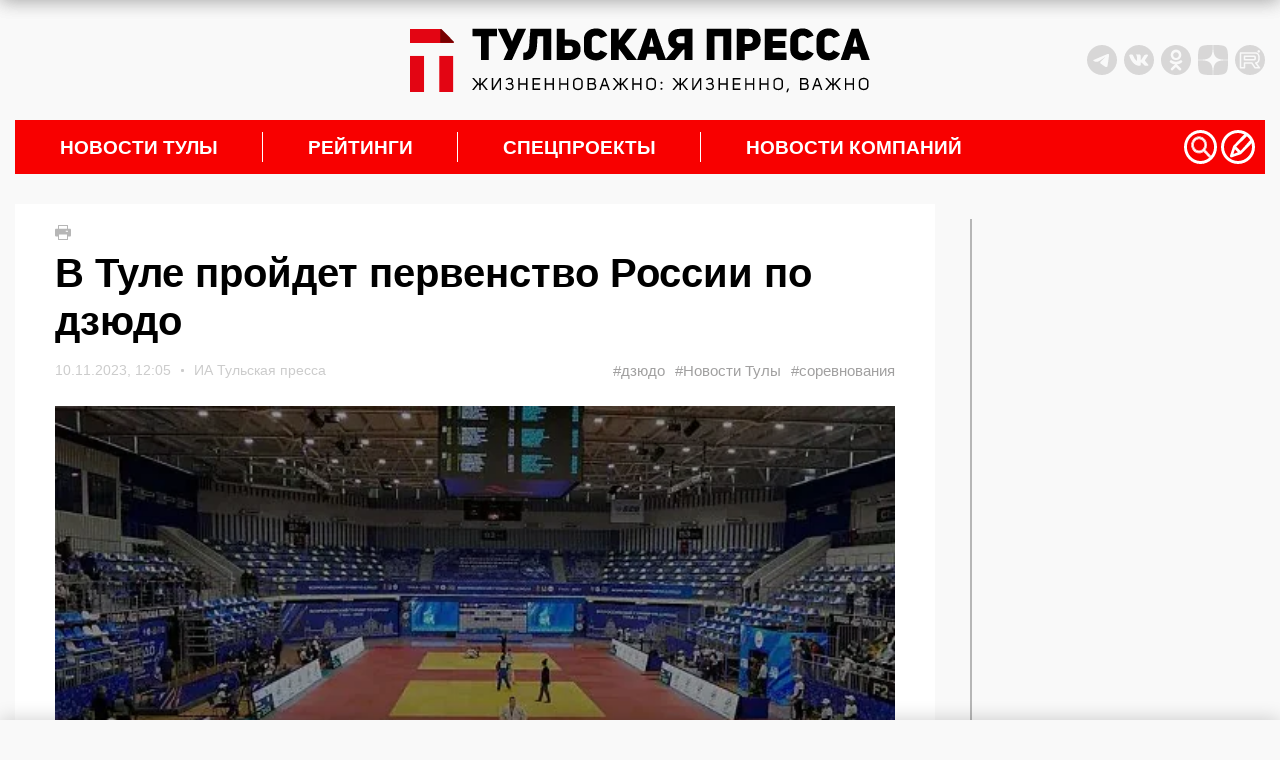

--- FILE ---
content_type: text/html; charset=UTF-8
request_url: https://tulapressa.ru/2023/11/v-tule-projdet-pervenstvo-rossii-po-dzyudo/
body_size: 33109
content:
<!DOCTYPE html>
<html lang="ru">

<head>
    <meta charset="UTF-8" />
    <meta http-equiv="X-UA-Compatible" content="IE=edge" />
    <meta name="viewport" content="width=device-width, initial-scale=1.0" />
    <meta name="theme-color" content="#000000">
        <meta name="HandheldFriendly" content="True">
            <meta name="keywords" content="В Туле пройдет первенство России по дзюдо">
        <link rel="amphtml" href="https://tulapressa.ru/2023/11/v-tule-projdet-pervenstvo-rossii-po-dzyudo/amp/">
        <meta property="og:locale" content="ru_RU">
        <meta property="og:site_name" content="ИА «Тульская пресса»">
        <meta property="og:type" content="article">
        <meta property="og:url" content="https://tulapressa.ru/2023/11/v-tule-projdet-pervenstvo-rossii-po-dzyudo/">
        <meta property="article:published_time" content="2023-11-10T12:05:18+00:00">
        <meta property="article:modified_time" content="2023-11-10T12:05:19+03:00">
        <meta property="og:title" content="В Туле пройдет первенство России по дзюдо">
        <meta name="description" content="600 спортсменов поборются за медали первенства России по дзюдо в Туле" />
                    <meta property="og:image" content="https://tulapressa.ru/wp-content/uploads/2023/11/10/de123254627bc012-5.jpg.webp">
            <meta property="og:image:width" content="549">
            <meta property="og:image:height" content="288">
                <!--[if lt IE 9]>
      <script src="/wp-content/themes/tulapressa2.0/assets/js/minify/html5shiv.min.js"></script>
    <![endif]-->
    


    
    
    <link href="https://tulapressa.ru/wp-content/cache/perfmatters/tulapressa.ru/fonts/fd8be7c4c33d.google-fonts.css" rel="preload" as="style" onload="this.onload=null; this.rel='stylesheet';">
        <script defer src="https://code.jquery.com/jquery-3.6.0.min.js" integrity="sha256-/xUj+3OJU5yExlq6GSYGSHk7tPXikynS7ogEvDej/m4=" crossorigin="anonymous"></script>

    



    <script defer src="/wp-content/themes/tulapressa2.0/assets/js/minify/global.min.js?v1.004181632"></script>
    <style>*,.header-soc:last-of-type,ol,ul{margin:0}.header-weather,address>*{font-style:normal}.header-left_space iframe,.part_block iframe{max-width:100%;pointer-events:none}*{padding:0;border:0}*,:after,:before{-webkit-box-sizing:border-box;box-sizing:border-box}:active,:focus,a:active,a:focus{outline:0}.search_list.active,aside,footer,header,nav{display:block}body,html{width:100%;font-size:100%;line-height:1;-ms-text-size-adjust:100%;-moz-text-size-adjust:100%;-webkit-text-size-adjust:100%}button,input,textarea{font-family:inherit}input::-ms-clear{display:none}.noreferrer,button{cursor:pointer}button::-moz-focus-inner{padding:0;border:0}a,a:hover,a:visited{text-decoration:none}ul li{list-style:none}img{vertical-align:top}input[type=number]::-webkit-inner-spin-button,input[type=number]::-webkit-outer-spin-button{-webkit-appearance:none;margin:0}input[type=number]{-moz-appearance:textfield}input[type=search]::-webkit-search-cancel-button,input[type=search]::-webkit-search-decoration,input[type=search]::-webkit-search-results-button,input[type=search]::-webkit-search-results-decoration{display:none}body{font-family:Montserrat,sans-serif;color:#000;background:#f9f9f9}html.overflow{overflow:hidden}.wrapper{position:relative;margin:0 auto;padding-right:15px;padding-left:15px;width:100%;max-width:1330px}.grey_space{position:relative;min-width:70px;min-height:20px;color:#000;background:#d8d7d7}.grey_space::after{content:"content";position:absolute;top:50%;left:50%;transform:translate(-50%,-50%)}main{margin:30px 0;line-height:1.4}@media screen and (-webkit-min-device-pixel-ratio:0){input:focus,select:focus,textarea:focus{font-size:16px}}header{padding:10px 0;display:flex;justify-content:space-between;align-items:center}.header-left_space{width:350px;height:100px;flex:none;display:flex;align-items:center;justify-content:flex-start}.header-left_space iframe{max-height:100%}.header-logo{display:block;margin:0 15px}.header-logo img{width:460px;max-width:100%;height:auto}.banner-smnews-mobile,.burger,.burger_open-conteiner,.footer-calendar_hidden,.header-levsha-mobile,.header-logo-mobile,.p4s-designer__footer,.search_filter-select .select-hidden,.search_filter-select .select-options li[rel=hide]{display:none}.header-right{width:350px;flex:none;display:flex;justify-content:space-between;align-items:center}.header-info{display:flex;align-items:center;width:100%;margin-right:0}.header-socs{display:flex;margin-left:auto}.header-soc{margin-right:7px;width:30px;height:30px}.header-soc svg,.nav-icon svg{width:100%;height:100%}.header-soc path{fill:#d8d7d7;transition:.3s}.header-soc:hover path{fill:#999999}.header-weather{display:none;margin-top:0;align-items:center;font-weight:700;font-size:14px}.header-weather_icon{width:25px;height:25px;margin:0 10px}.header-weather_icon img{width:100%;height:100%;object-position:center;object-fit:contain}.header-levsha img{width:175px;max-width:100%;height:auto}.nav-li>a,nav{position:relative}.nav-li:not(:first-of-type):hover>a::before,.nav-li:not(:last-of-type)>a::after{position:absolute;transform:translateY(-50%);width:1px;height:30px;top:50%;content:""}.nav-li,.nav-li>a,.nav-sub{transition:.3s}.nav-li:hover,.nav-sub{background:#fff}nav{padding-right:10px;height:54px;background:#f80000;display:flex;align-items:center;justify-content:space-between}.nav-li,.nav-ul{height:100%;align-items:center;display:flex}.nav-li{font-weight:700;font-size:max(16px, min(19px, calc(100vw / 65)));text-transform:uppercase}.nav-li>a{padding:0 45px;width:100%;color:#fff}.nav-li:hover>a{color:#000}.nav-li:not(:last-of-type)>a::after{right:0;background:#fff}.nav-li:not(:first-of-type):hover>a::before{left:-1px;background:#f80000}.nav-icons,.nav-sub_list-item_topline,.nav-sub_third-item_topline{display:flex;align-items:center}.nav-icon{cursor:pointer;width:max(24px,min(34px,calc(100vw / 38)));height:max(24px,min(34px,calc(100vw / 38)))}.nav-sub,.nav-sub_list-item_big img,.nav-sub_list-item_big::after{position:absolute;width:100%;left:0}.nav-icon:not(:last-of-type){margin-right:4px}.nav-icon path,.nav-sub_second-item_comment path{fill:#ffffff;transition:.3s}.nav-icon:hover path{fill:#eeeeee}.nav-sub{display:none;z-index:3;top:54px;padding:15px;opacity:0;overflow:hidden}.nav-sub.active{display:flex;opacity:1}.nav-sub_list{margin-right:15px;display:flex;flex-direction:column}.nav-sub_list-link{display:block;padding:14px 0;height:auto;font-weight:400;font-size:18px;line-height:18px;text-transform:initial;color:#000;border-bottom:2px solid #000;transition:.1s}.nav-sub_list-item_comment path,.nav-sub_third-item_comment path,.search,.spec_box-item_cat{transition:.3s}.nav-sub_list-link.active{color:#f80000;border-color:#f80000}.nav-sub_list-items{display:none;grid-template-columns:auto auto;grid-template-rows:auto auto auto;gap:25px 25px;grid-auto-flow:row;grid-template-areas:"big top" "big center" "left right"}.nav-sub_list-items.active{display:grid}.nav-sub_list-item_big{grid-area:big;position:relative;padding:20px;color:#fff;font-weight:400;font-size:18px;text-transform:none;display:flex;flex-direction:column;justify-content:flex-end;overflow:hidden}.nav-sub_list-item_big::after{content:"";z-index:-1;top:0;height:100%;background:#00000080}.nav-sub_list-item_big img{z-index:-2;top:0;height:100%;object-fit:cover;object-position:center}.nav-sub_list-item_big time{margin-bottom:10px}.nav-sub_list-item_big-title{font-weight:600}.nav-sub_list-item,.nav-sub_third-item{font-weight:400;font-size:18px;text-transform:none;display:flex;align-items:center}.nav-sub_list-item_img{display:block;margin-right:15px;width:170px;height:120px;flex:none;overflow:hidden}.nav-sub_list-item_img img,.nav-sub_second-item_img img,.nav-sub_third-item_img img{width:100%;height:100%;object-fit:cover;object-position:center}.nav-sub_list-item time,.nav-sub_third-item time{font-weight:400;font-size:14px;color:#b6b6b6}.nav-sub_list-item_comment,.nav-sub_second-item_comment,.nav-sub_third-item_comment{display:block;margin-left:5px}.nav-sub_list-item_comment svg,.nav-sub_second-item_comment svg,.nav-sub_third-item_comment svg{height:14px;width:auto}.nav-sub_list-item_comment:hover path,.nav-sub_second-item_comment:hover path,.nav-sub_third-item_comment:hover path{fill:#f80000}.nav-sub_list-item_title{margin-top:15px;font-weight:600;font-size:16px;color:#000;display:-webkit-box;-webkit-line-clamp:3;-webkit-box-orient:vertical;-o-text-overflow:ellipsis;text-overflow:ellipsis;max-height:60px;overflow:hidden}.nav-sub_second-item_title,.nav-sub_third-item_title{margin-top:10px;line-height:1.35;-webkit-line-clamp:3;-webkit-box-orient:vertical;-o-text-overflow:ellipsis;text-overflow:ellipsis;overflow:hidden}.nav-sub_list-item_top{grid-area:top}.nav-sub_list-item_center{grid-area:center}.nav-sub_list-item_left{grid-area:left}.nav-sub_list-item_right{grid-area:right}.nav-sub_second{display:grid;grid-template-columns:auto auto auto auto;grid-template-rows:auto;gap:25px 25px}.nav-sub_third,.spec_box{grid-template-columns:auto auto auto;grid-template-rows:auto}.nav-sub_second-item{position:relative;padding:20px;width:100%;height:200px;color:#fff;font-weight:400;font-size:18px;text-transform:none;display:flex;flex-direction:column;justify-content:flex-end}.nav-sub_second-item_img{display:block;position:absolute;top:0;left:0;width:100%;height:100%;overflow:hidden}.nav-sub_second-item_img::after{content:"";position:absolute;top:0;left:0;width:100%;height:100%;background:rgba(0,0,0,.58)}.nav-sub_second-item_topline{position:relative;display:flex;align-items:center}.nav-sub_second-item time{font-weight:400;font-size:14px;color:#fff}.nav-sub_second-item_title{position:relative;display:-webkit-box;max-height:70px;font-weight:600;font-size:15px;color:#fff;text-transform:none}.nav-sub_third{display:grid;gap:25px 25px}.nav-sub_third-item_img{display:block;margin-right:15px;width:180px;height:115px;flex:none;overflow:hidden}#lenta11,.footer-nav_line:hover::after,.footer-phone:hover::after,.footer-soc:hover::after,.spec_box{width:100%}.nav-sub_third-item_title{font-weight:500;font-size:16px;color:#000;display:-webkit-box;max-height:65px}.nav-sub_third-item_tag{color:#337ab7;margin-top:5px;font-size:14px}.spec_box{display:grid;gap:25px 0}.spec_box-item{position:relative;padding:20px;display:flex;flex-direction:column;justify-content:space-between}.spec_box-item:not(:nth-of-type(3n)){border-right:1px solid #b5b5b5}.spec_box-item_link{z-index:1;position:absolute;top:0;left:0;width:100%;height:100%}.spec_box-item_img{position:absolute;top:20px;right:20px;width:140px;height:auto;max-height:120px;opacity:.15;transition:.3s;object-fit:contain;object-position:top right}.search,.write{z-index:999;opacity:0;left:0}.search.active,.spec_box-item:hover .spec_box-item_img,.write.active{opacity:1}.spec_box-item_cat{padding:5px 10px;width:fit-content;font-weight:700;font-size:14px;color:#fff;background:#4c6f86}.spec_box-item:hover .spec_box-item_cat{background:#3ba1e3}.spec_box-item_info{margin:40px 0 20px}.spec_box-item_subtitle{font-weight:700;font-size:24px;line-height:135%;text-transform:uppercase;color:#3e4357}.spec_box-item_title{margin-top:10px;font-weight:700;font-size:18px;line-height:130%;color:#3e4357}.spec_box-item_time{font-weight:400;font-size:14px;color:#3e4357}@media (max-width:1200px){.header-left_space{width:250px}.header-right{width:250px;justify-content:flex-end}.header-info,.nav-sub_third-item_img{display:none}}@media (max-width:900px){nav{padding:0}.nav-icons,.nav-sub{display:none!important}}.search{display:none;position:fixed;top:0;padding:60px 0 40px;width:100%;height:100%;background:#000000cc}.search_container{position:relative;margin:0 auto;padding:0 15px;width:100%;max-width:1330px;display:flex;flex-direction:column;align-items:center}.search_close,.write_close{position:absolute;top:8px;right:30px;width:32px;height:32px;background:url(/wp-content/themes/tulapressa2.0/assets/media/close.svg) center/contain no-repeat;cursor:pointer}.search_input{border:none;padding:20px 0;border-radius:0;background:0 0;-webkit-box-shadow:none;box-shadow:none;border-bottom:2px solid #fff;color:#fff;font-size:20px;line-height:24px;font-weight:700;width:80%;outline:0}.search_btn{position:absolute;width:50px;height:50px;margin:0 10%;right:0;border:none;background:url(/wp-content/themes/tulapressa2.0/assets/media/search-submit.svg) center/contain no-repeat;cursor:pointer}.search_filters{width:100%;padding-left:10%;padding-right:10%}.search_filters-contain{padding:20px 0;display:-webkit-box;display:-ms-flexbox;display:flex;-webkit-box-align:center;-ms-flex-align:center;align-items:center;border-bottom:.5px solid #8b8b8b}.search_list,.search_pag{padding-left:calc(10% + 10px);width:100%}.search_filter{display:-webkit-box;display:-ms-flexbox;display:flex;-webkit-box-align:center;-ms-flex-align:center;align-items:center}.search_filter:not(:last-of-type),.search_pag-number:not(:last-of-type){margin-right:5%}.search_filter-label{margin-right:15px;font-size:16px;line-height:19px;color:rgba(255,255,255,.5)}.search_filter-select .select{cursor:pointer;display:inline-block;position:relative;font-size:16px;color:#fff}.search_filter-select .select-styled{top:0;right:0;bottom:0;left:0;padding:8px 40px 8px 15px}.search_filter-select .select-styled:after{content:"";width:16px;height:8px;background:url(/wp-content/themes/tulapressa2.0/assets/media/search-select.svg) center/contain no-repeat;position:absolute;top:50%;right:10px;-webkit-transform:translateY(-50%);-ms-transform:translateY(-50%);transform:translateY(-50%);-webkit-transition:.3s;-o-transition:.3s;transition:.3s}.search_filter-select .select-styled.active:after{-webkit-transform:translateY(-50%) rotate3d(1,0,0,180deg);transform:translateY(-50%) rotate3d(1,0,0,180deg)}.search_filter-select .select-options{display:none;position:absolute;top:100%;right:0;left:0;z-index:999;margin:0;padding:0;width:-webkit-fit-content;width:-moz-fit-content;width:fit-content;list-style:none}.search_filter-select .select-options li{margin:0;padding:8px 15px;min-width:-webkit-max-content;min-width:-moz-max-content;min-width:max-content;background:#8b8b8b40;border-top:1px solid #000;list-style-type:none}.search_filter-select .select-options li.is-selected,.search_filter-select .select-options li:hover{color:#fff;background:#000}.search_ajax{width:100%;margin-right:20px}.search_list{display:none;margin-top:30px;padding-right:calc(10% - 16px);overflow-y:scroll;height:calc(100vh - 340px)}.search_list-none,.search_pag-contain{display:-webkit-box;display:-ms-flexbox}.search_list-none{display:flex;-webkit-box-pack:center;-ms-flex-pack:center;justify-content:center}.search_list::-webkit-scrollbar{width:8px;border-radius:3px;height:69px}.search_list::-webkit-scrollbar-thumb{background:#ffffff80;border-radius:3px}.search_pag{padding-right:calc(10% - 8px)}.search_pag-contain{padding-top:25px;display:flex;-webkit-box-align:center;-ms-flex-align:center;align-items:center;border-top:.5px solid #8b8b8b}.search_pag-number{cursor:pointer;font-weight:700;font-size:14px;line-height:16px;color:rgba(255,255,255,.5)}.footer-content a,.search_pag-number.active{color:#fff}.search_news{padding:25px 0;overflow:hidden;border-top:.5px solid #8b8b8b;display:-webkit-box;display:-ms-flexbox;display:flex}.search_news:first-of-type{padding-top:0;border:none}.search_news-time{font-size:16px;line-height:19px;font-weight:400;color:#fff}.search_news-title{display:block;margin-top:5px;font-size:22px;line-height:27px;color:#fff;font-weight:700}.search_news-images{width:155px;height:100px;margin-right:25px;overflow:hidden}.search_news-images img{width:100%;height:100%;-o-object-fit:cover;object-fit:cover}@media (max-width:1199px){.search_close{right:15px;top:11px;width:30px;height:30px}.search_btn{width:35px;height:35px;right:10px;top:10px}.search_input{padding:15px 0;font-size:16px}.search_filters-contain{padding:15px 0;-webkit-box-orient:vertical;-webkit-box-direction:normal;-ms-flex-direction:column;flex-direction:column}.search_filter:not(:last-of-type){margin:0}.search_filter-label,.search_filter-select .select{font-size:14px}.search_filter-select .select-options li{padding:5px 15px;background:#8b8b8b}.search_list{margin-top:20px;height:calc(100vh - 355px)}.search_news{padding:10px 0}.search_news-images{display:none}.search_news .search_info{max-width:100%}.search_news-time{font-size:14px;line-height:110%}.search_news-title{margin:0;font-size:14px;line-height:160%}}.write{display:none;position:fixed;top:0;padding:60px 0 40px;width:100%;height:100%;color:#fff;background:#000000cc;transition:.3s}.write_container{position:relative;margin:0 auto;padding:0 15px;width:100%;max-width:1330px;height:100%;display:flex;flex-direction:column;justify-content:center;align-items:center}.write_form{width:430px}.write_title{margin:0 0 15px;font-size:24px;font-weight:400}.write_btn,.write_control{color:#fff;font-size:18px;display:block}.write_control{padding:25px;margin-bottom:10px;width:100%;height:34px;line-height:1.4;border:1px solid #ccc;border-radius:4px;background:0 0;box-shadow:inset 0 1px 1px rgb(0 0 0 / 8%);transition:border-color .3s,box-shadow .3s}textarea.write_control{height:300px;resize:vertical}.write_control:focus{border-color:#66afe9;box-shadow:inset 0 1px 1px rgb(0 0 0 / 8%),0 0 8px rgb(102 175 233 / 60%);outline:0}.write_btn{padding:7px 15px;width:fit-content;font-weight:400;background:#3aa1e4;border:none}.footer-nav_line,.footer-phone{font-size:max(16px, min(18px, calc(100vw / 72)))}.banner-smnews{display:block;width:100%;height:auto;margin-bottom:30px}.footer-content{background:#383838}.footer-lines{width:100%;height:7px;background:linear-gradient(90deg,#b754cd 25%,#03c43e 25%,#03c43e 50%,#f80000 50%,#f80000 75%,#3ba1e3 75%)}.footer-nav{padding:30px 15px;display:grid;grid-template-columns:auto auto auto auto;grid-template-rows:165px auto}.footer-nav_lines{width:fit-content;justify-self:center}.footer-nav_line:not(:first-of-type){margin-top:10px}.footer-nav_line::after,.footer-phone::after,.footer-soc::after{content:"";position:absolute;bottom:0;left:0;width:0;height:1px;background:#fff;transition:.3s}.footer-nav_line{display:block;position:relative;padding-bottom:3px;width:fit-content}.footer-contacts{padding:30px 7.5%;display:grid;grid-template-columns:auto auto auto;grid-template-rows:auto;align-items:center;border-top:2px solid #f9f9f9}.footer-phone,.footer-soc{width:fit-content;padding-bottom:3px;position:relative}.footer-logo img,.part_block img,.part_block video{max-width:100%;height:auto}.footer-phone{display:block;margin:0 15px;justify-self:center}.footer-socs{display:flex;align-items:center;justify-content:flex-end}.footer-soc{display:block;font-size:max(14px, min(16px, calc(100vw / 81)));justify-self:center}.footer-calendar_visable,.footer-date{display:flex}.footer-soc:not(:first-of-type){margin-left:15px}.footer-calendar{background:#f9f9f9}.footer-date{position:relative;min-width:70px;width:100%;height:70px;font-size:18px;flex-direction:column;align-items:center;justify-content:center;overflow:hidden}.footer-date:not(:last-of-type){min-width:72px;width:calc(100% + 2px);border-right:2px solid #e8e8e8}.footer-date::before{content:"";position:absolute;top:-2px;left:0;width:100%;height:2px;background:#f80000;transition:.2s}.footer-date:hover::before{top:0}.footer-date_number{font-size:18px;color:#000;transition:.2s}.footer-date:hover .footer-date_number{color:#f80000}.footer-date_week{margin-top:5px;font-size:16px;color:#a2a2a2}.footer-copy{padding:30px 7.5%;display:grid;grid-template-columns:auto auto;grid-template-rows:auto;border-top:2px solid #fff}.footer-copy_text{max-width:750px;font-size:14px;font-weight:100;color:#fff}.footer-copy_right{margin-left:20px;display:flex}.footer-copy_age{margin-right:20px;width:55px;height:55px;font-size:20px;border:1px solid #fff;color:#fff;display:flex;justify-content:center;align-items:center}.footer-copy_counts{display:grid;grid-template-columns:auto;grid-template-rows:auto;grid-gap:10px;height:fit-content}.part_block{flex:none;position:relative;overflow:hidden;display:flex;align-items:center;justify-content:center}.part_block a,.part_block iframe,.part_block img,.part_block video{display:block;margin:0 auto;max-width:100%}.part_block video::-webkit-media-controls{display:none!important}.part_block a{height:fit-content}.part_block .video_play{cursor:pointer;position:absolute;right:30px;bottom:30px;width:50px;height:50px;background-color:#fff;background-image:url(/wp-content/themes/tulapressa2.0/assets/media/video_sound-on.svg);background-position:center;background-repeat:no-repeat;border-radius:100%;box-shadow:3px 2px 30px rgba(0,0,0,.15);transition:.3s}.part_block .video_play.video_play-mute{background-image:url(/wp-content/themes/tulapressa2.0/assets/media/video_sound-off.svg)}.part_block .video_play:hover{background-color:#eee}@media (max-width:800px){.wrapper,svg:not(:root){overflow:hidden}main{margin:15px 0}header{margin:15px 0;height:80px}.banner-smnews,.header-left_space,.header-levsha,.header-logo,.part_block .video_play,nav{display:none}.header-right{width:calc((100% - 42px)/ 2);height:100%;flex:auto}.header-levsha-mobile,.header-logo-mobile{height:100%;display:flex;align-items:center}.header-levsha-mobile img,.header-logo-mobile img{width:auto;max-height:100%}.burger_open-conteiner{display:block;width:calc((100% - 42px)/ 2)}.burger_open{position:relative;z-index:999;width:35px;height:35px}.burger_open svg{position:absolute;cursor:pointer;height:65px;-webkit-transform:translate3d(0,0,0);transform:translate3d(0,0,0);width:92px;top:-17px;left:-32px}.burger_open path.bottom,.burger_open path.top{stroke-dasharray:240px,950px}.burger_open path.middle{stroke-dasharray:240px,240px}.burger_open path{fill:none;stroke:#5c5c5c;stroke-dashoffset:0;stroke-linecap:round;stroke-width:30px;transition:stroke .5s cubic-bezier(.25, -.25, .75, 1.25),stroke-dashoffset .5s cubic-bezier(.25, -.25, .75, 1.25),stroke-dasharray .5s cubic-bezier(.25, -.25, .75, 1.25)}.burger_open.active path.bottom,.burger_open.active path.top{stroke:#ffffff;stroke-dashoffset:-650px}.burger_open.active path.middle{stroke:#ffffff;stroke-dasharray:1px,220px;stroke-dashoffset:-115px}.burger{position:fixed;z-index:998;top:0;right:0;padding:50px;width:100%;height:100%;background:#fff;opacity:0;transition:.3s;background:#000000cc;overflow:auto}.burger.active{opacity:1}.search__button_mobile{position:absolute;top:40px;right:15px}.burger_nav{display:flex;flex-direction:column;align-items:center;justify-content:center;min-height:100%}.burger_nav__link{display:block;font-size:16px;color:#fff}.burger_nav__link:not(:last-of-type){margin-bottom:15px}.burger_nav__link-big{margin-top:25px;font-weight:700;font-size:18px;text-align:center;text-transform:uppercase}.burger_nav__link-big:first-of-type{margin:0 0 25px}.search_close{top:-30px}footer{margin:0 -15px}.banner-smnews-mobile{display:block;width:100%;height:auto}.footer-nav{margin:0 auto;width:fit-content;grid-template-columns:auto auto;grid-column-gap:25px}.footer-contacts,.footer-copy{grid-template-columns:auto}.footer-nav_lines{justify-self:start}.footer-nav_lines:nth-of-type(2n){text-align:right;justify-self:end}.footer-nav_lines:nth-of-type(n+3){margin-top:-50px;align-self:end}.footer-nav_line{width:auto}.footer-contacts{align-items:flex-start}.footer-phone{margin:20px 0;justify-self:start}.footer-socs{justify-content:start}.footer-copy_right{margin:20px 0 0}.footer-copy_counts{grid-template-columns:auto auto}}.grf-widget{margin:0 auto}@media (min-width:800px){.prog_adv{margin:15px 0}}@media screen and (max-width:480px){#shar_frame{transform:translateX(-50%) scale(.92,.92)!important;transform-origin:center}}</style>        <script>
            console.log("type style: php")
        </script>
                            <link rel="prefetch prerender" href="https://tulapressa.ru/wp-content/uploads/2023/11/10/de123254627bc012-5.jpg.webp" />
            <link rel="preload" as="image" href="https://tulapressa.ru/wp-content/uploads/2023/11/10/de123254627bc012-5.jpg.webp" />
                <script defer src="/wp-content/themes/tulapressa2.0/assets/js/minify/single.min.js?v1.004181632"></script>
        <script defer src="/wp-content/themes/tulapressa2.0/assets/js/minify/loader-single.min.js?v1.004181632"></script>
        <style>.msg_fixed_bot,.msg_fixed_top{position:fixed;z-index:1001;width:100%;box-shadow:0 0 20px 0 rgb(0 0 0 / 20%);background:#fff;transition:.3s;left:0}.post .wp-caption,.post p iframe{max-width:100%}.carousel__slide img,.content_ajax-img img,.right-news_company-item img{object-fit:cover;object-position:center}.footer-copy{padding-bottom:60px}.msg_fixed_top{top:0;transform:translateY(-100%)}.msg_fixed_bot.active,.msg_fixed_top.active{transform:translateY(0)}.msg_fixed_bot .container,.msg_fixed_top .container{padding:10px;display:flex;justify-content:center;align-items:center}.msg_fixed_bot .container a,.msg_fixed_top .container a{display:flex;justify-content:center;align-items:center}.msg_fixed_top .container span{display:block;position:relative;color:#f80000d6;font:700 14px Arial;transition:.3s}.lenta_right-item:hover .lenta_right-title,.msg_fixed_top .container a:hover span{color:#f80000}.msg_fixed_top .container span::after{content:"";position:absolute;bottom:-5px;left:50%;width:0%;height:1px;background:#f80000d6;transition:.3s}.msg_fixed_top .container a:hover span::after{left:0;width:100%;background:#f80000}.msg_fixed_bot .container svg,.msg_fixed_top .container svg{margin-left:10px}.msg_fixed_top .container svg path{fill:#f80000d6;transition:.3s}.lenta_right-comment:hover path,.msg_fixed_bot .container svg path,.msg_fixed_top .container a:hover svg path{fill:#f80000}@media (max-width:1024px){.msg_fixed_top .container span{color:#f80000}.msg_fixed_top .container span::after{content:none}.msg_fixed_top .container svg path{fill:#f80000}}.msg_fixed_bot{bottom:0;transform:translateY(100%)}.msg_fixed_bot .container span{display:block;color:#f80000;font:700 14px Arial}.single{position:relative;display:flex}.single-left{width:calc(100% - 330px);overflow:hidden}.content{margin-bottom:30px;padding:20px 40px;background:#fff}.scroll-ajax{margin-top:30px}.content_ajax{margin:30px auto;width:100%;height:255px;display:flex;background:#fff}.content_ajax:first-of-type,.post p:first-of-type{margin-top:0}.content_ajax-img{flex:none;display:block}.content_ajax-img img{width:380px;height:255px}.content_ajax-text{padding:35px 15px 30px 50px;height:100%;display:flex;flex-direction:column;justify-content:space-between}.content_ajax-top time{display:flex;align-items:center;font-weight:400;font-size:14px;color:#b6b6b6}.content_ajax-title{display:block;margin-top:10px;font-weight:700;font-size:20px;line-height:135%;color:#000}.content_ajax-bottom{margin-top:20px;display:flex;justify-content:space-between;align-items:flex-end}.content_ajax-more{flex:none;position:relative;display:block;margin-right:20px;width:fit-content;font-weight:400;font-size:18px;color:#f80000;text-decoration:none}.content_ajax-more::after{content:"";position:absolute;bottom:-3px;left:0;width:100%;height:1px;background:#f00000;transition:.3s}.content_ajax-more:hover::after{width:0%}.content_ajax-tags a,.gallery br,.gallery dl,.lenta_right-down.disable,.lenta_right-up.disable,.post blockquote.important_text::after,.post blockquote.important_text::before{display:none}.content_ajax-tags a:first-child{display:block;font-weight:400;font-size:16px;color:#b6b6b6;text-align:right}.scroll-ajax .adv-block{margin:30px auto}.news_print{margin-bottom:10px;width:15px;height:15px;cursor:pointer}.news_print svg{width:auto;height:100%}.news_print path{fill:#b6b6b6;transition:.3s}.news_print:hover path{fill:#000000}.news_title{font-weight:700;font-size:24px;font-family:sans-serif;line-height:32px;color:#000}.news_top{margin-top:15px;display:flex;justify-content:space-between;align-items:center;font-weight:400;font-size:14px;color:#ccc}.news_image-copy,.news_top-tag{font-weight:400;font-size:15px}.news_top time{width:100%;display:flex;align-items:center;justify-content:space-between;font-family:sans-serif;color:#ccc}.news_top-bull{display:block;margin:0 10px;width:3px;height:3px;border-radius:100%;overflow:hidden;background:#ccc}.news_top-tags{display:flex}.news_top-tag{color:#a1a0a0}.news_top-tag:not(:last-of-type){margin-right:10px;display:block}.news_image,.news_image-link,.right-news_company-item{width:100%}.news_image-copy{margin-top:5px;color:#ccc}.news_image-copy a{color:#ccc}.news_image_social{margin-top:15px;display:flex}.news_image_social-icon{width:35px;height:35px}.news_image_social-icon:not(:last-of-type){margin-right:8px}.news_image_social-icon svg{width:100%;height:100%}.news_image_social-icon path{fill:#cccccc}.news_image{margin-top:25px;position:relative}.news_image-link img{width:100%;height:auto}.news_preview{margin:30px 0 20px;font-weight:600;font-size:20px;line-height:28px;color:#000}.news_alert,.post{font-size:16px;line-height:24px;font-weight:400;font-family:"Noto Sans",sans-serif}.post{padding-bottom:20px;color:#000}.post hr{width:100%;height:1px;background:#ccc}.post p{margin:15px 0}.post p:last-of-type{margin-bottom:0}.post p iframe{max-height:56vw;width:100%!important}.post .wp-caption img,.post p img{max-width:100%;height:auto}@media (min-width:800px){.msg_fixed_bot .container span{position:relative;color:#f80000d6;transition:.3s}.msg_fixed_bot .container a:hover span{color:#f80000}.msg_fixed_bot .container span::after{content:"";position:absolute;bottom:-5px;left:50%;width:0%;height:1px;background:#f80000d6;transition:.3s}.msg_fixed_bot .container a:hover span::after{left:0;width:100%;background:#f80000}.msg_fixed_bot .container svg path{fill:#f80000d6;transition:.3s}.msg_fixed_bot .container a:hover svg path{fill:#f80000}.news_title{font-size:40px;line-height:48px;font-family:Montserrat,sans-serif}.news_top time{width:fit-content;justify-content:flex-start;font-family:Montserrat,sans-serif}.news_image_social-icon_tlg{display:block}.news_image_social-icon_tlg_mob{display:none}.news_image_social{position:absolute;bottom:50px;left:50%;transform:translateX(-50%)}.news_image_social-icon{width:30px;height:30px;cursor:pointer}.news_image_social-icon:not(:last-of-type){margin-right:8px}.news_image_social-icon svg{width:100%;height:100%}.news_image_social-icon path{fill:#ffffff;transition:.3s}.news_image_social-icon:hover path{fill:#cccccc}.post .wp-caption{width:calc(100% - 80px)!important}.post .wp-caption img{width:100%}.post p img.size-medium{width:calc(100% - 80px)}}.post p.wp-caption-text{font-style:italic;font-weight:500}.aligncenter{display:block;margin:0 auto}.alignright{display:block;margin:0 0 0 auto}.alignleft{display:block;margin:0 auto 0 0}.post blockquote{position:relative;display:block;margin:10px 0 30px;padding:21px 60px 0 25px;font-weight:600;font-size:18px;line-height:26px}.post blockquote::before{content:"";position:absolute;top:0;right:0;width:29px;height:21px;background:url(/wp-content/themes/tulapressa2.0/assets/media/blockquote.svg)}.post blockquote::after{content:"";position:absolute;top:16px;left:0;width:4px;height:calc(100% - 11px);background:#f80000}.post ul{padding-left:30px}.post li{list-style:disc}.news_alert-text a span,.post a{color:#f80000;text-decoration:underline}.news_alert{margin:30px 0;display:flex;align-items:flex-start;color:#000}.news_alert svg{flex:none;display:block;margin-right:15px;width:35px;height:auto}.news_alert b{margin-bottom:5px;display:block;font-weight:700;font-family:Montserrat,sans-serif}.news_alert-icons{margin-right:15px;flex:none;display:flex;flex-direction:column;margin-top:5px}.news_alert .news_alert-icons svg{margin:0}.news_alert-icons a:not(:last-of-type){display:block;margin-bottom:10px}.news_alert-text{font-size:18px;line-height:26px}.news_bottom{display:flex;align-items:flex-end;justify-content:space-between}.lenta_right-topline,.news_bottom-autor{align-items:center;display:flex}.news_bottom-autor{font-weight:400;font-size:16px;font-family:"Noto Sans",sans-serif;line-height:1.2;text-align:right;color:#000}.news_bottom-autor b{display:block;font-weight:600}.news_bottom-autor img{display:block;margin-left:15px;width:50px;height:50px;border-radius:100%;overflow:hidden;object-fit:cover}.news_bottom-autor a{color:#000}.lenta_right-comment_count,.lenta_right-item time{font-size:14px;color:#ccc;font-weight:400}.single-right{position:sticky;bottom:55px;align-self:flex-end;flex:none;margin-left:30px;width:300px}.single-right .banner_ad:first-of-type{margin-top:0!important}.single-right .prog_adv{margin-bottom:15px}.lenta_right{position:relative;width:100%;height:1200px}.lenta_right-down,.lenta_right-up{z-index:1;left:-1px;width:14px;background:url(/wp-content/themes/tulapressa2.0/assets/media/up-down.svg) center/contain no-repeat #fff}.lenta_right::before{content:"";position:absolute;top:0;left:5px;width:2px;height:100%;background:#b6b6b6}.lenta_right-item::after,.lenta_right-item::before{content:"";position:absolute;top:50%;transform:translateY(-50%);background:#fff;transition:.3s}.lenta_right-up{position:absolute;top:0;height:14px;transform:rotate(180deg)}.lenta_right-down{position:absolute;bottom:0;height:14px}.lenta_right-content{position:relative;width:100%;height:100%;overflow-y:auto;overflow-x:hidden}.lenta_right-content::-webkit-scrollbar{width:0}.lenta_right-item{position:relative;padding-left:20px}.lenta_right-item::before{left:0;width:12px;height:12px;border:2px solid #b6b6b6;border-radius:100%}.lenta_right-item::after{left:3px;width:6px;height:6px;border-radius:100%}.lenta_right-item:hover::before{border-color:#f80000}.lenta_right-item:hover::after{background:#f80000}.lenta_right-item:not(:last-of-type){margin-bottom:20px}.lenta_right-comment{margin-left:10px;display:flex;align-items:center}.lenta_right-comment svg{height:14px;width:auto}.lenta_right-comment path{transition:.3s}.lenta_right-comment_count{margin-left:5px}.lenta_right-title{margin-top:5px;font-weight:400;font-size:15px;font-family:"Noto Sans",sans-serif;line-height:140%;color:#000;transition:.3s}.right-news_company{width:100%;margin:25px 0}.right-news_company-title{padding:15px 0;width:100%;font-weight:700;font-size:20px;color:#fff;text-align:center;text-transform:uppercase;background:#f80000}.right-news_company-content{padding:25px 20px;width:100%;background:#fff}.right-news_company-item:not(:last-of-type){margin-bottom:35px}.right-news_company-item img{width:100%;height:180px}.right-news_company-item_title{display:block;margin-top:15px;ont-weight:400;font-size:16px;line-height:1.4;color:#000}@media (max-width:900px){.single-left{width:100%}.single-right{display:none}}.gallery{margin:35px auto!important}.carousel{--carousel-button-svg-width:20px;--carousel-button-svg-height:20px;--carousel-button-svg-stroke-width:2}.mainCarousel .carousel__button{width:20px;height:20px;color:#f80000;background:0 0}.carousel .carousel__button.is-prev{left:0}.carousel .carousel__button.is-next{right:0}.carousel__slide img{width:100%;height:100%}.mainCarousel{margin-top:35px;padding:0 40px}.mainCarousel .carousel__slide{padding:0;width:100%;height:460px;cursor:unset}.single .single-left .content .post>h3,.thumbCarousel{margin-top:15px}.thumbCarousel .carousel__slide{margin:0 6px;padding:0;width:115px;height:70px;cursor:pointer;overflow:hidden}.thumbCarousel .carousel__slide.is-nav-selected{border:1px solid #f80000}@media (max-width:800px){.content_ajax-title,.news_preview,.scroll-ajax{margin-top:15px}.news_image_social-icon_tlg,.news_print,.news_top-tags{display:none}.news_alert-vertical,.news_image_social-icon_tlg_mob{display:block}.single-left>.content,main{margin-left:-15px;margin-right:-15px}.single-left{padding:0 15px}.single-left .content{margin-bottom:15px;display:flex;flex-direction:column;padding:20px}.news_preview{font-size:21px;line-height:29px}.news_alert,.post{font-size:16px;line-height:24px}.post{padding-bottom:15px}.post blockquote{padding:25px 5px 0;font-size:18px;line-height:26px}.post blockquote::after{content:none}.news_alert{margin:15px 0}.news_alert-vertical svg{position:relative;z-index:0;margin:8px 10px 10px 0;float:left}.news_alert-vertical b{position:relative;z-index:1}.news_bottom{justify-content:flex-end}.mainCarousel{padding:0 30px}.mainCarousel .carousel__slide{height:200px}.cc .mc-nocomments{display:none!important}.content_ajax{margin:20px auto;height:fit-content;display:block}.content_ajax-img{width:100%}.content_ajax-img img{width:100%;height:250px}.content_ajax-text{padding:20px;height:fit-content}.scroll-ajax .adv-block{margin:-15px auto}.comments_ads{height:200px;margin:10px 0}.anons_mob_ad{min-height:300px;margin:0 0 20px}}.single_head_ct{display:flex;align-items:center;justify-content:space-between;flex-wrap:wrap}@media (min-width:800px){.scroll-ajax{margin:0}#mc-link{margin-bottom:15px}}.post blockquote.important_text{background:#f7f7f7;padding:15px 32px;font-size:20px;font-style:italic;line-height:28px;font-weight:600;margin:30px 0}@media screen and (max-width:480px){#shar_frame{transform:translateX(-50%) scale(.92,.92)!important;transform-origin:center}.post blockquote.important_text{background:#f7f7f7;padding:15px;font-size:16px;font-style:italic;line-height:24px;font-weight:600}}.erid{text-align:right;font-size:12px;margin-bottom:10px}</style>            <script>
                console.log("type style: php")
            </script>
                <link rel="stylesheet" href="/wp-content/themes/tulapressa2.0/assets/css/print.css?v1.004181632" media="print" />
                    <script type="application/ld+json">
                {
                    "@context": "https://schema.org",
                    "@type": "NewsArticle",
                    "url": "https://tulapressa.ru/2023/11/v-tule-projdet-pervenstvo-rossii-po-dzyudo/",
                    "publisher": {
                        "@type": "Organization",
                        "name": "Информационное агентство «Тульская пресса»",
                        "logo": "/wp-content/themes/tulapressa2.0/assets/media/old/ico/favicon_big.png"
                    },
                    "headline": "В Туле пройдет первенство России по дзюдо",
                    "mainEntityOfPage": "https://tulapressa.ru/2023/11/v-tule-projdet-pervenstvo-rossii-po-dzyudo/",
                    "articleBody": "600 спортсменов поборются за медали первенства России по дзюдо в Туле",
                    "image": "https://tulapressa.ru/wp-content/uploads/2023/11/10/de123254627bc012-5.jpg.webp",
                    "datePublished": "2023-11-10T12:05:18+03:00"
                }
            </script>
                    <title>В Туле пройдет первенство России по дзюдо | ИА “Тульская Пресса”</title>

<meta name="description" content="600 спортсменов поборются за медали первенства России по дзюдо в Туле" />
<style id='rocket-lazyload-inline-css' type='text/css'>
.rll-youtube-player{position:relative;padding-bottom:56.23%;height:0;overflow:hidden;max-width:100%;}.rll-youtube-player iframe{position:absolute;top:0;left:0;width:100%;height:100%;z-index:100;background:0 0}.rll-youtube-player img{bottom:0;display:block;left:0;margin:auto;max-width:100%;width:100%;position:absolute;right:0;top:0;border:none;height:auto;cursor:pointer;-webkit-transition:.4s all;-moz-transition:.4s all;transition:.4s all}.rll-youtube-player img:hover{-webkit-filter:brightness(75%)}.rll-youtube-player .play{height:72px;width:72px;left:50%;top:50%;margin-left:-36px;margin-top:-36px;position:absolute;background:url(https://tulapressa.ru/wp-content/plugins/rocket-lazy-load/assets/img/youtube.png) no-repeat;cursor:pointer}
</style>
<link rel="canonical" href="https://tulapressa.ru/2023/11/v-tule-projdet-pervenstvo-rossii-po-dzyudo/" />
<script>document.createElement( "picture" );if(!window.HTMLPictureElement && document.addEventListener) {window.addEventListener("DOMContentLoaded", function() {var s = document.createElement("script");s.src = "https://tulapressa.ru/wp-content/plugins/webp-express/js/picturefill.min.js";document.body.appendChild(s);});}</script><noscript><style id="rocket-lazyload-nojs-css">.rll-youtube-player, [data-lazy-src]{display:none !important;}</style></noscript>
    <link rel="apple-touch-icon" sizes="180x180" href="https://tulapressa.ru/wp-content/themes/tulapressa2.0/assets/media/favicon/apple-touch-icon.png">
    <link rel="icon" type="image/png" sizes="32x32" href="https://tulapressa.ru/wp-content/themes/tulapressa2.0/assets/media/favicon/favicon-32x32.png">
    <link rel="icon" type="image/png" sizes="16x16" href="https://tulapressa.ru/wp-content/themes/tulapressa2.0/assets/media/favicon/favicon-16x16.png">
    <link rel="manifest" href="https://tulapressa.ru/wp-content/themes/tulapressa2.0/assets/media/favicon/site.webmanifest">
    <link rel="mask-icon" href="https://tulapressa.ru/wp-content/themes/tulapressa2.0/assets/media/favicon/safari-pinned-tab.svg" color="#5bbad5">
    <link rel="shortcut icon" href="https://tulapressa.ru/wp-content/themes/tulapressa2.0/assets/media/favicon/favicon.ico">
    <meta name="msapplication-TileColor" content="#da532c">
    <meta name="msapplication-config" content="https://tulapressa.ru/wp-content/themes/tulapressa2.0/assets/media/favicon/browserconfig.xml">
    <meta name="theme-color" content="#ffffff">
    



    
</head>

<body >


    <!--LiveInternet counter-->
    <script>
        new Image().src = "https://counter.yadro.ru/hit?r" +
            escape(document.referrer) + ((typeof(screen) == "undefined") ? "" :
                ";s" + screen.width + "*" + screen.height + "*" + (screen.colorDepth ?
                    screen.colorDepth : screen.pixelDepth)) + ";u" + escape(document.URL) +
            ";h" + escape(document.title.substring(0, 150)) +
            ";" + Math.random();
    </script><!--/LiveInternet-->

    <!-- test_cache 1769054902 -->
    <!-- Rating Mail.ru counter -->
    <noscript>
        <div>
            <img src="https://top-fwz1.mail.ru/counter?id=3250615;js=na" style="border:0;position:absolute;left:-9999px;" alt="Top.Mail.Ru" />
        </div>
    </noscript>
    <!-- //Rating Mail.ru counter -->
        <div class="wrapper">
        <div id="sdp1" class="part_block"><div id="adfox_166195434351595690"></div></div><div id="smp1" class="part_block"><div id="adfox_166201694499491085"></div></div>                    <div class="msg_fixed_top">
                <div class="container">
                    <a href="https://vk.com/tula.pressa" target="_blank" rel="nofollow">
                        <span>Подписывайтесь на нас в Vkontakte</span>
                        <svg width="25" height="25" viewBox="0 0 25 25" fill="none" xmlns="http://www.w3.org/2000/svg">
                            <path d="M16.3412 0H8.67188C1.66664 0 0 1.66664 0 8.65882V16.3281C0 23.3333 1.65368 25 8.65882 25H16.3281C23.3334 25 25 23.3463 25 16.3411V8.67188C25 1.66664 23.3463 0 16.3412 0ZM20.1823 17.8385H18.3594C17.6693 17.8385 17.4609 17.2786 16.224 16.0416C15.1432 15 14.6875 14.8698 14.4141 14.8698C14.0365 14.8698 13.9323 14.9739 13.9323 15.4948V17.1354C13.9323 17.5781 13.7891 17.8385 12.6302 17.8385C11.5057 17.763 10.4152 17.4213 9.4486 16.8418C8.48196 16.2623 7.66682 15.4614 7.07031 14.5052C5.6542 12.7425 4.66888 10.6738 4.19274 8.46351C4.19274 8.19007 4.29688 7.94266 4.81774 7.94266H6.64062C7.10938 7.94266 7.27868 8.15101 7.46094 8.63281C8.34633 11.2369 9.8568 13.5026 10.4688 13.5026C10.7031 13.5026 10.8073 13.3984 10.8073 12.8125V10.1302C10.7291 8.90625 10.0781 8.80204 10.0781 8.35938C10.0867 8.24259 10.1404 8.13374 10.228 8.05593C10.3155 7.97813 10.4299 7.9375 10.5469 7.94266H13.4115C13.8021 7.94266 13.9323 8.13797 13.9323 8.60672V12.2266C13.9323 12.6172 14.1016 12.7473 14.2188 12.7473C14.4531 12.7473 14.6354 12.6172 15.0651 12.1875C15.9884 11.0615 16.7429 9.80698 17.3047 8.46351C17.362 8.30186 17.4707 8.16343 17.6142 8.06937C17.7576 7.97532 17.9279 7.93081 18.099 7.94266H19.9219C20.4688 7.94266 20.5859 8.2161 20.4688 8.60672C19.8055 10.0921 18.9848 11.5021 18.0209 12.8125C17.8256 13.1119 17.7474 13.2682 18.0209 13.6198C18.2031 13.8932 18.8412 14.427 19.2709 14.9348C19.8958 15.5583 20.4148 16.2796 20.8073 17.0703C20.9635 17.5781 20.7031 17.8385 20.1823 17.8385V17.8385Z" />
                        </svg>
                    </a>
                </div>
            </div>
            <div class="msg_fixed_top">
                <div class="container">
                    <a href="https://t.me/tulpressa" target="_blank" rel="nofollow">
                        <span>Читайте наш Telegram-канал</span>
                        <svg width="25" height="25" viewBox="0 0 25 25" fill="none" xmlns="http://www.w3.org/2000/svg">
                            <path d="M0.000619855 12.4434C0.0691096 5.49305 5.73092 -0.0900522 12.6256 0.00110047C19.5202 0.0922531 25.0679 5.74372 24.9994 12.603C24.9309 19.485 19.2919 25.0453 12.4201 24.9997C5.54829 24.9314 -0.0678699 19.2799 0.000619855 12.4434ZM14.8401 10.2102C14.8857 10.2558 14.9314 10.3241 14.977 10.3697C13.8127 11.5547 12.6484 12.7625 11.4612 13.9247C10.7535 14.6083 10.7763 15.1097 11.5754 15.6566C12.6712 16.4086 13.7671 17.1606 14.8629 17.9126C16.187 18.8013 16.9404 18.4595 17.1915 16.8643C17.6025 14.1981 17.9906 11.5547 18.3787 8.88849C18.5842 7.5212 18.0362 7.1338 16.7349 7.65793C15.3195 8.22763 13.9269 8.84291 12.5342 9.4354C10.2969 10.3925 8.05958 11.3268 5.82225 12.3067C5.34282 12.5118 4.7949 12.7853 5.52546 13.3322C6.87243 14.3121 8.94994 14.2665 10.3426 13.3094C11.8493 12.2383 13.3561 11.2357 14.8401 10.2102Z" />
                        </svg>
                    </a>
                </div>
            </div>
            <div class="msg_fixed_bot">
                <div class="container">
                    <a href="https://dzen.ru/tulapress?favid=18596" target="_blank" rel="nofollow">
                        <span>Подписывайтесь на Дзен и Дзен.Новости</span>
                    </a>
                    </a>
                </div>
            </div>
                <header>
            <div class="burger_open-conteiner">
                <div class="burger_open">
                    <svg viewBox="0 0 800 600">
                        <path d="M300,220 C300,220 520,220 540,220 C740,220 640,540 520,420 C440,340 300,200 300,200" class="top"></path>
                        <path d="M300,320 L540,320" class="middle"></path>
                        <path d="M300,210 C300,210 520,210 540,210 C740,210 640,530 520,410 C440,330 300,190 300,190" class="bottom" transform="translate(480, 320) scale(1, -1) translate(-480, -318) "></path>
                    </svg>
                </div>
            </div>
            <div class="burger">
                <div class="search__button_mobile">
                    <svg width="30" height="30" viewBox="0 0 30 30" fill="none" xmlns="http://www.w3.org/2000/svg">
                        <path fill-rule="evenodd" clip-rule="evenodd" d="M15 27.3529C21.8224 27.3529 27.3529 21.8224 27.3529 15C27.3529 8.17766 21.8224 2.64706 15 2.64706C8.17766 2.64706 2.64706 8.17766 2.64706 15C2.64706 21.8224 8.17766 27.3529 15 27.3529ZM15 30C23.2842 30 30 23.2842 30 15C30 6.71573 23.2842 0 15 0C6.71573 0 0 6.71573 0 15C0 23.2842 6.71573 30 15 30Z" fill="white"></path>
                        <path d="M23.6187 22.5273L18.8513 17.5215C19.7747 16.3237 20.3307 14.8019 20.3307 13.1443C20.3307 9.30251 17.3536 6.17651 13.6947 6.17651C10.0359 6.17651 7.05884 9.30243 7.05884 13.1443C7.05884 16.986 10.036 20.112 13.6948 20.112C15.2735 20.112 16.7229 19.5282 17.8636 18.5586L22.631 23.5643C22.7672 23.7074 22.946 23.7793 23.1248 23.7793C23.3037 23.7793 23.4825 23.7074 23.6187 23.5643C23.8918 23.2776 23.8918 22.8141 23.6187 22.5273ZM13.6948 18.6451C10.8057 18.6451 8.45589 16.1778 8.45589 13.1443C8.45589 10.1107 10.8057 7.64339 13.6948 7.64339C16.5839 7.64339 18.9337 10.1107 18.9337 13.1443C18.9337 16.1778 16.5838 18.6451 13.6948 18.6451Z" fill="white"></path>
                        <path fill-rule="evenodd" clip-rule="evenodd" d="M19.538 17.475L24.0019 22.162C24.4698 22.6532 24.4698 23.4381 24.0019 23.9294C23.7648 24.1783 23.447 24.3085 23.1247 24.3085C22.8024 24.3085 22.4846 24.1783 22.2475 23.9294L17.8133 19.2734C16.6497 20.1318 15.2298 20.6413 13.6947 20.6413C9.71936 20.6413 6.5293 17.2537 6.5293 13.1441C6.5293 9.03457 9.71936 5.64697 13.6946 5.64697C17.67 5.64697 20.86 9.03457 20.86 13.1441C20.86 14.7556 20.3697 16.25 19.538 17.475ZM18.8512 17.5214L23.6185 22.5272C23.8917 22.8139 23.8917 23.2775 23.6186 23.5643C23.4824 23.7072 23.3035 23.7791 23.1247 23.7791C22.9459 23.7791 22.7671 23.7072 22.6308 23.5643L17.8635 18.5584C16.7228 19.528 15.2733 20.1119 13.6947 20.1119C10.0359 20.1119 7.05871 16.9859 7.05871 13.1441C7.05871 9.30237 10.0358 6.17638 13.6946 6.17638C17.3535 6.17638 20.3306 9.30237 20.3306 13.1441C20.3306 14.8017 19.7746 16.3237 18.8512 17.5214ZM8.98515 13.1441C8.98515 15.91 11.122 18.1156 13.6947 18.1156C16.2673 18.1156 18.4042 15.91 18.4042 13.1441C18.4042 10.3783 16.2674 8.17267 13.6947 8.17267C11.122 8.17267 8.98515 10.3783 8.98515 13.1441ZM8.45576 13.1441C8.45576 16.1777 10.8056 18.645 13.6947 18.645C16.5837 18.645 18.9336 16.1777 18.9336 13.1441C18.9336 10.1106 16.5838 7.64326 13.6947 7.64326C10.8056 7.64326 8.45576 10.1106 8.45576 13.1441Z" fill="white"></path>
                    </svg>
                </div>
                <div class="burger_nav">
                    <a href="/news/" class="burger_nav__link burger_nav__link-big">Новости тулы</a>
                    <a href="/category/politika/" class="burger_nav__link">Политика</a>
                    <a href="/category/proishestviya/" class="burger_nav__link">Происшествия</a>
                    <a href="/category/economic/" class="burger_nav__link">Экономика</a>
                    <a href="/category/obshhestvo/" class="burger_nav__link">Общество</a>
                    <a href="/category/rossiya/regiony-rossiya/" class="burger_nav__link">Районы</a>
                    <a href="/category/kultura/" class="burger_nav__link">Культура</a>
                    <a href="/category/biznes-novosti/" class="burger_nav__link">Бизнес</a>
                    <a href="/category/sport/" class="burger_nav__link">Спорт</a>
                    <a href="/category/v-mire/" class="burger_nav__link">В мире</a>
                    <a href="/category/life/" class="burger_nav__link burger_nav__link-big">Life</a>
                    <a href="/projects/" class="burger_nav__link burger_nav__link-big">Спецпроекты</a>
                    <a href="/category/biznes-novosti/novosti-kompanij/" class="burger_nav__link burger_nav__link-big">Новости компаний</a>
                </div>
            </div>
            <div class="header-left_space">

                <!-- <a href="https://t.me/tulpressa" target="blank" class="header-left_space-link">
                    <iframe src="about:blank" width="300" height="100" frameborder="0" scrolling="no" data-rocket-lazyload="fitvidscompatible" data-lazy-src="/partner/tg_head/top.html?2"></iframe><noscript><iframe src="/partner/tg_head/top.html?2" width="300" height="100" frameborder="0" scrolling="no"></iframe></noscript>
                </a> -->

                <!--<a href="/tag/tulskaya-moguchaya-sotnya/" class="header-left_space-link">
                    <iframe src="about:blank" width="262" height="84" frameborder="0" scrolling="no" data-rocket-lazyload="fitvidscompatible" data-lazy-src="/wp-content/uploads/part-blocks/top100/06-12-22/100-new.html?v2"></iframe><noscript><iframe src="/wp-content/uploads/part-blocks/top100/06-12-22/100-new.html?v2" width="262" height="84" frameborder="0" scrolling="no"></iframe></noscript>
                </a>-->
            </div>
            <a href="/" class="header-logo">
                <img src="data:image/svg+xml,%3Csvg%20xmlns='http://www.w3.org/2000/svg'%20viewBox='0%200%20460%2065'%3E%3C/svg%3E" alt="Тульская пресса" width="460" height="65" data-lazy-src="/wp-content/themes/tulapressa2.0/assets/media/logotype.svg" /><noscript><img src="/wp-content/themes/tulapressa2.0/assets/media/logotype.svg" alt="Тульская пресса" width="460" height="65" /></noscript>
            </a>
            <a href="/" class="header-logo-mobile">
                <img src="data:image/svg+xml,%3Csvg%20xmlns='http://www.w3.org/2000/svg'%20viewBox='0%200%2040%2063'%3E%3C/svg%3E" alt="Тульская пресса" width="40" height="63" data-lazy-src="/wp-content/themes/tulapressa2.0/assets/media/logotype-min.svg" /><noscript><img src="/wp-content/themes/tulapressa2.0/assets/media/logotype-min.svg" alt="Тульская пресса" width="40" height="63" /></noscript>
            </a>
            <div class="header-right">
                <div class="header-info">
                    <div class="header-weather">
                        <span class="header-weather_city"></span>
                        <span class="header-weather_icon"></span>
                        <span class="header-weather_forecast"></span>
                    </div>
                    <div class="header-socs">
                        <a href="https://t.me/tulpressa" target="_blank" rel="noopener noreferrer" class="header-soc">
                            <svg width="30" height="30" viewBox="0 0 30 30" fill="none" xmlns="http://www.w3.org/2000/svg">
                                <path d="M0.000743826 14.9321C0.0829315 6.59166 6.87711 -0.108063 15.1507 0.00132056C23.4242 0.110704 30.0814 6.89246 29.9992 15.1235C29.9171 23.382 23.1503 30.0544 14.9041 29.9997C6.65794 29.9176 -0.0814439 23.1359 0.000743826 14.9321ZM17.8081 12.2522C17.8629 12.3069 17.9177 12.389 17.9725 12.4437C16.5753 13.8656 15.1781 15.315 13.7535 16.7096C12.9042 17.53 12.9316 18.1316 13.8905 18.7879C15.2055 19.6903 16.5205 20.5927 17.8355 21.4951C19.4244 22.5616 20.3285 22.1514 20.6298 20.2372C21.123 17.0378 21.5887 13.8656 22.0544 10.6662C22.301 9.02544 21.6435 8.56056 20.0819 9.18951C18.3834 9.87316 16.7122 10.6115 15.0411 11.3225C12.3563 12.471 9.67149 13.5922 6.9867 14.7681C6.41138 15.0142 5.75388 15.3423 6.63055 15.9986C8.24691 17.1745 10.7399 17.1198 12.4111 15.9713C14.2192 14.686 16.0273 13.4828 17.8081 12.2522Z" />
                            </svg>
                        </a>
                        <a href="https://vk.com/tula.pressa" target="_blank" rel="noopener noreferrer" class="header-soc">
                            <svg width="30" height="30" viewBox="0 0 30 30" fill="none" xmlns="http://www.w3.org/2000/svg">
                                <path d="M30 15.041C30 23.2726 23.2816 30 15.0275 30C6.71853 30 -0.0273389 23.2726 8.33092e-05 14.959C0.0275055 6.70009 6.74595 0 14.9726 0C23.3364 0.0273473 30 6.70009 30 15.041ZM16.7002 17.5843C16.8373 17.5023 16.9744 17.4476 17.1116 17.3655C17.8794 18.0219 18.8117 18.5688 19.3876 19.3619C20.4571 20.8933 21.9104 20.8933 23.5009 20.784C24.4059 20.7293 24.6801 20.2644 24.1316 19.5533C23.309 18.4594 22.4589 17.3929 21.4991 16.4357C20.841 15.7794 20.7861 15.3418 21.3346 14.6035C22.2395 13.3728 23.0622 12.0328 23.8574 10.7201C23.9945 10.474 23.9671 9.84503 23.7752 9.7083C22.9525 9.07931 20.5668 9.76299 19.9909 10.6655C19.0585 12.1422 18.0713 13.5643 17.1116 15.0137C16.9744 14.959 16.8373 14.9043 16.7276 14.8769C16.7276 13.4822 16.7825 12.0875 16.7002 10.6928C16.6728 10.3099 16.2889 9.6536 16.0147 9.62625C14.7807 9.51686 13.5192 9.57156 11.9288 9.57156C13.5467 11.65 12.8337 13.7284 12.9434 15.9161C11.0787 14.8222 10.3657 13.1814 9.68013 11.5679C8.80262 9.46217 8.80262 9.48952 6.52657 9.54421C5.48453 9.57156 5.10061 9.92707 5.42968 10.9663C6.17008 13.4002 7.21213 15.6427 8.91231 17.557C10.5576 19.3892 12.5046 20.5925 15.0275 20.8113C16.1518 20.8933 16.7825 20.5378 16.7002 19.3072C16.6728 18.7056 16.7002 18.1313 16.7002 17.5843Z" />
                            </svg>
                        </a>
                        <a href="https://ok.ru/tulskayapressa" target="_blank" rel="noopener noreferrer" class="header-soc">
                            <svg width="30" height="30" viewBox="0 0 30 30" fill="none" xmlns="http://www.w3.org/2000/svg">
                                <path d="M30 14.1452C30 14.7243 30 15.3033 30 15.9099C29.9724 15.9926 29.9448 16.0754 29.9448 16.1581C29.807 18.2537 29.2555 20.239 28.2353 22.0588C25.4779 26.9669 21.2592 29.6415 15.6342 29.9724C12.932 30.1379 10.3677 29.5588 7.99633 28.2353C3.06067 25.4779 0.386029 21.2592 0.0275736 15.6342C-0.137868 12.932 0.441173 10.3401 1.7647 7.96875C4.08088 3.75 7.63786 1.15809 12.3805 0.248162C12.9596 0.137868 13.5386 0.0827206 14.1176 0C14.6967 0 15.2757 0 15.8824 0C15.9651 0.0275735 16.0202 0.0551471 16.1029 0.0551471C17.9228 0.165441 19.6875 0.606618 21.3419 1.40625C25.9467 3.66728 28.7868 7.33456 29.7518 12.3805C29.8897 12.9871 29.9173 13.5662 30 14.1452ZM13.9246 19.2739C13.9522 19.3015 13.9798 19.3566 14.0074 19.3842C13.8695 19.4669 13.7316 19.5496 13.6213 19.6599C12.5184 20.7629 11.3879 21.8658 10.2849 22.9963C10.1471 23.1342 10.0092 23.2996 9.89889 23.4651C9.70588 23.7684 9.67832 24.1268 9.78861 24.4853C10.1746 25.5055 11.25 25.7537 12.0221 24.9816C12.8217 24.182 13.5937 23.3824 14.3934 22.6103C15 22.0037 15 22.0037 15.6066 22.6103C16.4062 23.4099 17.2059 24.2096 18.0055 25.0092C18.3364 25.3401 18.6949 25.5331 19.1636 25.4504C19.6875 25.3401 20.0735 25.0092 20.2665 24.5129C20.4596 23.9614 20.239 23.5478 19.8805 23.1618C18.75 22.0313 17.6195 20.8732 16.4614 19.7426C16.3511 19.6324 16.2408 19.4945 16.1029 19.3566C16.1581 19.329 16.1581 19.3015 16.1857 19.3015C16.3787 19.2739 16.5993 19.2463 16.7923 19.2188C18.3364 18.9706 19.7426 18.4467 20.8732 17.3162C21.204 16.9853 21.3419 16.5993 21.204 16.1581C21.0386 15.6893 20.7904 15.3033 20.2665 15.193C19.7978 15.0827 19.3842 15.2757 18.9982 15.5239C17.1783 16.7371 15.193 17.0404 13.0698 16.489C12.2702 16.2684 11.5257 15.8824 10.8364 15.4412C10.5331 15.2482 10.2298 15.1379 9.87133 15.193C9.29228 15.2757 8.96139 15.6618 8.79595 16.1857C8.63051 16.7371 8.87868 17.1507 9.26471 17.5092C10.2298 18.364 11.3327 18.8879 12.5735 19.136C13.0423 19.1636 13.4835 19.2188 13.9246 19.2739ZM15 15.1379C17.9228 15.1379 20.2941 12.7941 20.2941 9.8989C20.2941 6.94853 17.9228 4.57721 15.0276 4.57721C12.1048 4.57721 9.73345 6.94853 9.76103 9.87132C9.76103 12.7941 12.1048 15.1654 15 15.1379Z" />
                                <path d="M15.0149 12.9729C13.4367 12.9729 12.1621 11.6982 12.1621 10.1503C12.1621 8.57199 13.4367 7.29724 15.0149 7.29724C16.593 7.29724 17.8676 8.57199 17.8372 10.1503C17.8372 11.6982 16.5626 12.9729 15.0149 12.9729Z" />
                            </svg>
                        </a>
                        <a data-href="https://dzen.ru/tulapress?favid=18596" target="_blank" rel="noopener noreferrer" class="header-soc noreferrer">
                            <svg width="30" height="30" viewBox="0 0 30 30" fill="none" xmlns="http://www.w3.org/2000/svg">
                                <path d="M17.8929 17.8929C15.5357 20.325 15.3643 23.3571 15.1607 30C21.3536 30 25.6286 29.9786 27.8357 27.8357C29.9786 25.6286 30 21.15 30 15.1607C23.3571 15.375 20.325 15.5357 17.8929 17.8929ZM0 15.1607C0 21.15 0.0214285 25.6286 2.16429 27.8357C4.37143 29.9786 8.64643 30 14.8393 30C14.625 23.3571 14.4643 20.325 12.1071 17.8929C9.675 15.5357 6.64286 15.3643 0 15.1607ZM14.8393 0C8.65714 0 4.37143 0.0214285 2.16429 2.16429C0.0214285 4.37143 0 8.85 0 14.8393C6.64286 14.625 9.675 14.4643 12.1071 12.1071C14.4643 9.675 14.6357 6.64286 14.8393 0ZM17.8929 12.1071C15.5357 9.675 15.3643 6.64286 15.1607 0C21.3536 0 25.6286 0.0214285 27.8357 2.16429C29.9786 4.37143 30 8.85 30 14.8393C23.3571 14.625 20.325 14.4643 17.8929 12.1071Z" />
                            </svg>
                        </a>
                        <a data-href="https://rutube.ru/channel/37985441/" target="_blank" rel="noopener noreferrer" class="header-soc noreferrer">
                            <svg width="35" height="35" viewBox="0 0 35 35" fill="none" xmlns="http://www.w3.org/2000/svg">
                                <path d="M23.3678 20.6303C23.4853 20.3392 23.7508 20.1298 24.0623 20.0788C25.1653 19.9102 25.9466 19.5222 26.3909 18.9349C26.8556 18.3221 27.0956 17.2293 27.0956 15.7689V14.4616C27.0956 13.6037 27.0088 12.8939 26.8403 12.3526C26.6973 11.9032 26.4573 11.5049 26.0998 11.1322C25.7168 10.7849 25.3032 10.5449 24.7977 10.3815C24.2053 10.2181 23.47 10.1313 22.6121 10.1313C22.607 10.1313 22.6019 10.1313 22.5967 10.1313H7.36914V25.7521H10.0705V20.9826C10.0705 20.4873 10.4688 20.089 10.9641 20.089H19.5686C19.8597 20.089 20.1354 20.232 20.3039 20.472L23.9653 25.7521H26.7228L23.4853 21.4984C23.2963 21.2584 23.2504 20.9213 23.3678 20.6303ZM21.8818 18.0464H10.9641C10.4688 18.0464 10.0705 17.6481 10.0705 17.1527V13.0828C10.0705 12.5875 10.4688 12.1892 10.9641 12.1892H21.8818C22.7244 12.1892 23.327 12.3526 23.7253 12.6896C24.0266 12.945 24.3891 13.4505 24.3891 14.3901V15.8506C24.3891 16.8106 24.0266 17.3161 23.7253 17.5766C23.3423 17.9034 22.7806 18.0464 21.9074 18.0515C21.9023 18.0464 21.892 18.0464 21.8818 18.0464Z" fill="#D9D9D9" />
                                <path d="M21.8815 13.9765H11.8574V16.2591H21.8611C21.8662 16.2591 21.8764 16.2591 21.8815 16.2591C22.2798 16.2591 22.4739 16.2234 22.5607 16.1978C22.576 16.1468 22.6015 16.0395 22.6015 15.8455V14.385C22.6015 14.2114 22.576 14.1042 22.5556 14.0531C22.4841 14.0276 22.29 13.9765 21.8815 13.9765Z" fill="#D9D9D9" />
                                <path d="M17.5 0C7.83338 0 0 7.83338 0 17.5C0 27.1666 7.83338 35 17.5 35C27.1666 35 35 27.1666 35 17.5C35 7.83338 27.1666 0 17.5 0ZM27.6211 5.9644C28.4432 5.9644 29.1122 6.63335 29.1122 7.4555C29.1122 8.27765 28.4432 8.9466 27.6211 8.9466C26.7989 8.9466 26.13 8.27765 26.13 7.4555C26.13 6.63335 26.7989 5.9644 27.6211 5.9644ZM29.3267 27.0543C29.1735 27.3607 28.8671 27.5496 28.5249 27.5496H23.495C23.204 27.5496 22.9282 27.4066 22.7597 27.1666L19.0983 21.8865H11.8573V26.656C11.8573 27.1513 11.459 27.5496 10.9637 27.5496H6.46994C5.97461 27.5496 5.57631 27.1513 5.57631 26.656V9.24278C5.57631 8.74745 5.97461 8.34914 6.46994 8.34914H22.6065C22.6116 8.34914 22.6167 8.34914 22.6218 8.34914C23.6482 8.34914 24.547 8.45638 25.2976 8.67085C25.3078 8.67596 25.3181 8.67596 25.3283 8.68106C26.0891 8.92617 26.7428 9.30406 27.3249 9.84024C27.3351 9.85045 27.3505 9.86577 27.3607 9.87598C27.9275 10.4581 28.3105 11.0964 28.5403 11.8267C28.765 12.5365 28.8773 13.4301 28.8773 14.4718V15.7791C28.8773 17.6583 28.5198 19.0881 27.81 20.0226C27.3096 20.6814 26.61 21.1767 25.7215 21.5035L29.2348 26.1198C29.4441 26.3853 29.4799 26.7479 29.3267 27.0543Z" fill="#D9D9D9" />
                            </svg>
                        </a>
                    </div>

                </div>
                            </div>
        </header>
        <nav>
            <ul class="nav-ul">
                <li class="nav-li">
                    <a href="/news/">Новости Тулы</a>
                    <div class="nav-sub disable">
                        <div class="nav-sub_list">
                            <a class="nav-sub_list-link active" href="/category/politika/">Политика</a>
                            <a class="nav-sub_list-link disable" href="/category/proishestviya/">Происшествия</a>
                            <a class="nav-sub_list-link disable" href="/category/economic/">Экономика</a>
                            <!--<a class="nav-sub_list-link disable" href="/category/obshhestvo/">Общество</a>-->
                            <a class="nav-sub_list-link disable" href="/category/rossiya/regiony-rossiya/">Районы</a>
                            <!--<a class="nav-sub_list-link disable" href="/category/kultura/">Культура</a>-->
                            <a class="nav-sub_list-link disable" href="/category/biznes-novosti/">Бизнес</a>
                            <!--<a class="nav-sub_list-link disable" href="/category/sport/">Спорт</a>-->
                            <!--<a class="nav-sub_list-link disable" href="/category/v-mire/">В мире</a>-->
                        </div>
                        <div class="nav-sub_news">
                            <div class="nav-sub_list-items active" id="lenta1"></div>
                            <div class="nav-sub_list-items" id="lenta2"></div>
                            <div class="nav-sub_list-items" id="lenta3"></div>
                            <div class="nav-sub_list-items" id="lenta4"></div>
                            <div class="nav-sub_list-items" id="lenta5"></div>
                            <div class="nav-sub_list-items" id="lenta6"></div>
                            <div class="nav-sub_list-items" id="lenta7"></div>
                            <div class="nav-sub_list-items" id="lenta8"></div>
                            <div class="nav-sub_list-items" id="lenta9"></div>
                        </div>
                    </div>
                </li>
                <li class="nav-li">
                    <a href="/tag/rejting-tulskoj-pressy/">Рейтинги</a>
                    <div class="nav-sub disable">
                        <div class="nav-sub_second" id="lenta10"></div>
                    </div>
                </li>
                <li class="nav-li">
                    <a href="/projects/">Спецпроекты</a>
                    <div class="nav-sub disable">
                        <div id="lenta11">
                            <style>
    .spec_box-item:hover .spec_box-item_img {
        opacity: 1 !important;
    }
</style>
<div class="spec_box">
            <div class="spec_box-item">
            <a class="spec_box-item_link" href="/tag/na-volne-ministry/"></a>
            <img src="data:image/svg+xml,%3Csvg%20xmlns='http://www.w3.org/2000/svg'%20viewBox='0%200%200%200'%3E%3C/svg%3E" style="max-height: 100px;" alt="Вопрос от читателя" class="spec_box-item_img" data-lazy-src="/wp-content/themes/tulapressa2.0/assets/media/spec/vawe2.svg"><noscript><img src="/wp-content/themes/tulapressa2.0/assets/media/spec/vawe2.svg" style="max-height: 100px;" alt="Вопрос от читателя" class="spec_box-item_img"></noscript>
            <a href="/projects/" class="spec_box-item_cat">Спецпроект</a>
            <div class="spec_box-item_info">
                <div class="spec_box-item_subtitle">НА ВОЛНЕ.<br>
                ТУЛЬСКИЕ МИНИСТРЫ</div>
                <div class="spec_box-item_title">«На волне. Тульские министры»: пятерка лучших в 2025 году</div>
            </div>
            <div class="spec_box-item_time">09.01.2026, 09:00</div>
        </div>
                <div class="spec_box-item">
            <a class="spec_box-item_link" href="/tag/tulskaya-moguchaya-sotnya/"></a>
            <img src="data:image/svg+xml,%3Csvg%20xmlns='http://www.w3.org/2000/svg'%20viewBox='0%200%200%200'%3E%3C/svg%3E" alt="Тульская могучая сотня" class="spec_box-item_img" data-lazy-src="/wp-content/themes/tulapressa2.0/assets/media/spec/100.svg"><noscript><img src="/wp-content/themes/tulapressa2.0/assets/media/spec/100.svg" alt="Тульская могучая сотня" class="spec_box-item_img"></noscript>
            <a href="/projects/" class="spec_box-item_cat">Спецпроект</a>
            <div class="spec_box-item_info">
                <div class="spec_box-item_subtitle">Тульская<br>могучая сотня</div>
                <div class="spec_box-item_title">«Тульская могучая сотня — 2025». Итог рейтинга</div>
            </div>
            <div class="spec_box-item_time">31.12.2025, 09:30</div>
        </div>
    
            <div class="spec_box-item">
            <a class="spec_box-item_link" href="/tag/moj-tulskij-geroj/"></a>
            <img src="data:image/svg+xml,%3Csvg%20xmlns='http://www.w3.org/2000/svg'%20viewBox='0%200%200%200'%3E%3C/svg%3E" alt="мой тульский герой" class="spec_box-item_img" data-lazy-src="/wp-content/themes/tulapressa2.0/assets/media/spec/mytulahero.svg"><noscript><img src="/wp-content/themes/tulapressa2.0/assets/media/spec/mytulahero.svg" alt="мой тульский герой" class="spec_box-item_img"></noscript>
            <a href="/projects/" class="spec_box-item_cat">Спецпроект</a>
            <div class="spec_box-item_info">
                <div class="spec_box-item_subtitle">«мой <br>тульский герой»</div>
                <div class="spec_box-item_title">«Мой тульский герой»: Алексей Толкалин помогает другим участникам СВО открывать свое дело</div>
            </div>
            <div class="spec_box-item_time">07.07.2025, 07:00</div>
        </div>
        <div class="spec_box-item">
        <a class="spec_box-item_link" href="/tag/tulskaya-nedvizhimost/"></a>
        <img src="data:image/svg+xml,%3Csvg%20xmlns='http://www.w3.org/2000/svg'%20viewBox='0%200%200%200'%3E%3C/svg%3E" alt="Недвижимость" class="spec_box-item_img" data-lazy-src="/wp-content/themes/tulapressa2.0/assets/media/spec/realty.svg"><noscript><img src="/wp-content/themes/tulapressa2.0/assets/media/spec/realty.svg" alt="Недвижимость" class="spec_box-item_img"></noscript>
        <a href="/projects/" class="spec_box-item_cat">Спецпроект</a>
        <div class="spec_box-item_info">
            <div class="spec_box-item_subtitle">Недвижимость</div>
            <div class="spec_box-item_title">В Туле продают особняк на исторической улице за 34 млн рублей</div>
        </div>
        <div class="spec_box-item_time">14.01.2026, 10:46</div>
    </div>




    <div class="spec_box-item">
        <a class="spec_box-item_link" href="/tag/adaptivnyj-sport-specproekt/"></a>
        <img src="data:image/svg+xml,%3Csvg%20xmlns='http://www.w3.org/2000/svg'%20viewBox='0%200%200%200'%3E%3C/svg%3E" alt="Тульский адаптивный спорт" class="spec_box-item_img" data-lazy-src="/wp-content/themes/tulapressa2.0/assets/media/spec/adaptive_sport.svg"><noscript><img src="/wp-content/themes/tulapressa2.0/assets/media/spec/adaptive_sport.svg" alt="Тульский адаптивный спорт" class="spec_box-item_img"></noscript>
        <a href="/projects/" class="spec_box-item_cat">Спецпроект</a>
        <div class="spec_box-item_info">
            <div class="spec_box-item_subtitle">Мастера <br> преодоления</div>
            <div class="spec_box-item_title">«Нужно «выжать» результат»: как туляк готовит адаптивных спортсменов к турнирам по плаванию</div>
        </div>
        <div class="spec_box-item_time">04.06.2025, 11:06</div>
    </div>

    <div class="spec_box-item">
        <a class="spec_box-item_link" href="/tag/na-volne/"></a>
        <img src="data:image/svg+xml,%3Csvg%20xmlns='http://www.w3.org/2000/svg'%20viewBox='0%200%200%200'%3E%3C/svg%3E" alt="На волне" class="spec_box-item_img" style="opacity:.3" data-lazy-src="/wp-content/themes/tulapressa2.0/assets/media/spec/vawe.svg"><noscript><img src="/wp-content/themes/tulapressa2.0/assets/media/spec/vawe.svg" alt="На волне" class="spec_box-item_img" style="opacity:.3"></noscript>
        <a href="/projects/" class="spec_box-item_cat">Спецпроект</a>
        <div class="spec_box-item_info">
            <div class="spec_box-item_subtitle">НА ВОЛНЕ.<br>
            ГЛАВЫ АДМИНИСТРАЦИЙ</div>
            <div class="spec_box-item_title">«На волне. Главы администраций»: чьи посты стали намного интереснее для туляков</div>
        </div>
        <div class="spec_box-item_time">04.08.2025, 06:08</div>
    </div>
</div>                        </div>
                    </div>
                </li>
                <li class="nav-li">
                    <a href="/category/biznes-novosti/novosti-kompanij/">Новости компаний</a>
                    <div class="nav-sub disable">
                        <div class="nav-sub_third" id="lenta12"></div>
                    </div>
                </li>
            </ul>
            <div class="nav-icons">
                <div class="nav-search nav-icon search_open">
                    <svg width="34" height="34" viewBox="0 0 34 34" fill="none" xmlns="http://www.w3.org/2000/svg">
                        <path fill-rule="evenodd" clip-rule="evenodd" d="M17 31C24.732 31 31 24.732 31 17C31 9.26801 24.732 3 17 3C9.26801 3 3 9.26801 3 17C3 24.732 9.26801 31 17 31ZM17 34C26.3888 34 34 26.3888 34 17C34 7.61116 26.3888 0 17 0C7.61116 0 0 7.61116 0 17C0 26.3888 7.61116 34 17 34Z" />
                        <path d="M26.7678 25.5309L21.3648 19.8576C22.4113 18.5002 23.0415 16.7754 23.0415 14.8968C23.0415 10.5428 19.6674 7 15.5207 7C11.374 7 8 10.5427 8 14.8968C8 19.2508 11.3741 22.7936 15.5208 22.7936C17.3099 22.7936 18.9526 22.1319 20.2454 21.033L25.6484 26.7062C25.8028 26.8683 26.0055 26.9498 26.2081 26.9498C26.4108 26.9498 26.6135 26.8683 26.7679 26.7062C27.0774 26.3812 27.0774 25.8559 26.7678 25.5309ZM15.5208 21.1311C12.2465 21.1311 9.58333 18.3348 9.58333 14.8968C9.58333 11.4587 12.2465 8.66246 15.5208 8.66246C18.7951 8.66246 21.4582 11.4587 21.4582 14.8968C21.4582 18.3348 18.795 21.1311 15.5208 21.1311Z" />
                        <path fill-rule="evenodd" clip-rule="evenodd" d="M22.1436 19.8051L27.2027 25.1171C27.733 25.6738 27.733 26.5633 27.2027 27.1201C26.934 27.4022 26.5738 27.5498 26.2085 27.5498C25.8433 27.5498 25.4831 27.4022 25.2143 27.1201L20.1888 21.8433C18.8701 22.8162 17.2609 23.3936 15.5212 23.3936C11.0158 23.3936 7.40039 19.5543 7.40039 14.8968C7.40039 10.2393 11.0158 6.40002 15.5211 6.40002C20.0264 6.40002 23.6419 10.2393 23.6419 14.8968C23.6419 16.7231 23.0862 18.4168 22.1436 19.8051ZM21.3651 19.8577L26.7682 25.5309C27.0778 25.8559 27.0778 26.3813 26.7683 26.7063C26.6139 26.8683 26.4112 26.9498 26.2085 26.9498C26.0058 26.9498 25.8032 26.8683 25.6488 26.7063L20.2458 21.033C18.953 22.1319 17.3103 22.7936 15.5212 22.7936C11.3744 22.7936 8.00039 19.2508 8.00039 14.8968C8.00039 10.5428 11.3744 7.00002 15.5211 7.00002C19.6678 7.00002 23.0419 10.5428 23.0419 14.8968C23.0419 16.7754 22.4117 18.5003 21.3651 19.8577ZM10.1837 14.8968C10.1837 18.0314 12.6055 20.5311 15.5212 20.5311C18.4368 20.5311 20.8586 18.0314 20.8586 14.8968C20.8586 11.7622 18.4368 9.26248 15.5212 9.26248C12.6055 9.26248 10.1837 11.7622 10.1837 14.8968ZM9.58372 14.8968C9.58372 18.3348 12.2468 21.1311 15.5212 21.1311C18.7954 21.1311 21.4586 18.3348 21.4586 14.8968C21.4586 11.4588 18.7955 8.66248 15.5212 8.66248C12.2468 8.66248 9.58372 11.4588 9.58372 14.8968Z" />
                    </svg>
                </div>
                <div class="nav-write nav-icon write_open">
                    <svg width="34" height="34" viewBox="0 0 34 34" fill="none" xmlns="http://www.w3.org/2000/svg">
                        <path fill-rule="evenodd" clip-rule="evenodd" d="M17 31C24.732 31 31 24.732 31 17C31 9.26801 24.732 3 17 3C9.26801 3 3 9.26801 3 17C3 24.732 9.26801 31 17 31ZM17 34C26.3888 34 34 26.3888 34 17C34 7.61116 26.3888 0 17 0C7.61116 0 0 7.61116 0 17C0 26.3888 7.61116 34 17 34Z" />
                        <path d="M31.5 9.82505C29 11.9251 31.1321 8.44957 31 8.25005C25.9892 13.4194 24.4814 15.7552 19.4795 20.9065C18.1057 19.4917 16.7143 18.0588 15.3493 16.6531C20.4305 11.4202 22.3924 9.83508 27.5 4.575C25.7069 6.416 24.2906 5.64719 26.5 4.05005C25.9276 3.5059 25 3 24.5 3C19.1458 8.50494 17.8767 10.078 12.5313 15.5829C12.32 15.8006 12.1526 16.0908 12.0558 16.381C11.3337 18.5576 10.638 20.7523 9.92466 22.9379C9.62524 23.863 9.30822 24.788 9 25.7131V26.3933C9.52838 27.3999 10.0127 27.6085 11.0342 27.2548C13.8963 26.2663 16.7583 25.2959 19.6115 24.2892C19.9638 24.1623 20.3072 23.9446 20.5714 23.6816C23.6977 20.4893 26.8063 17.2788 29.9149 14.0774C31.9403 11.9915 30.4746 13.4859 32.5 11.4C32.1654 10.7833 31.8875 10.4145 31.5 9.82505ZM12.4256 23.8902C12.9364 22.3122 13.4295 20.7886 13.9051 19.3012C14.8914 20.317 15.8777 21.3327 16.8728 22.3575C15.455 22.8472 13.9755 23.3551 12.4256 23.8902Z" />
                    </svg>
                </div>
            </div>
        </nav>
        <div class="search">
            <div class="search_container">
                <a class="search_close"></a>
                <button class="search_btn" type="submit"></button>
                <input id="s" class="search_input" type="search" name="search" placeholder="Поиск" />
                <div class="search_filters">
                    <div class="search_filters-contain">
                        <div class="search_filter">
                            <div class="search_filter-label">Сортировка</div>
                            <div class="search_filter-select">
                                <select name="sort" class="select-sort">
                                    <option value="id">по дате</option>
                                    <option value="views">по релевантности</option>
                                </select>
                            </div>
                        </div>
                        <div class="search_filter">
                            <div class="search_filter-label">Поиск</div>
                            <div class="search_filter-select">
                                <select name="search" class="select-search">
                                    <option value="post_title">по заголовку</option>
                                    <option value="post_content">по содержимому</option>
                                </select>
                            </div>
                        </div>
                    </div>
                </div>
                <div class="search_ajax"></div>
            </div>
        </div>
        <div class="write">
            <div class="write_container">
                <a class="write_close"></a>
                <form class="write_form">
                    <div class="write_title">Ваш вопрос</div>
                    <input name="name" class="write_control" type="text" placeholder="Ваше имя" />
                    <input name="email" class="write_control" type="email" placeholder="Ваш email" />
                    <textarea name="somessage" class="write_control" placeholder="Ваше сообщение"></textarea>
                    <a href="javascript:void(0)" class="write_btn" onclick="check('callback1')">Отправить</a>
                </form>
            </div>
        </div>
        <main>
    <div id="sdp2" class="part_block"><div id="adfox_166195657719355149"></div></div>
    <section class="single">
        <div class="single-left">
            <div class="content" itemscope="itemscope" itemtype="http://www.schema.org/NewsArticle">
			<div class="single_head_ct">
                <div class="news_print" onclick="window.print();">
                    <svg width="15" height="14" viewBox="0 0 15 14" fill="none" xmlns="http://www.w3.org/2000/svg">
                        <path d="M0 9.81667C0 8 0 6.18333 0 4.36667C0.0165563 4.35 0.0165563 4.33333 0.0331126 4.31667C0.215232 3.7 0.612583 3.4 1.24172 3.4C1.55629 3.4 1.8543 3.4 2.16887 3.4C2.36755 3.4 2.54967 3.4 2.7649 3.4C2.7649 3.33333 2.7649 3.28333 2.7649 3.23333C2.7649 2.35 2.7649 1.46667 2.7649 0.583333C2.7649 0.183333 2.94702 0 3.34437 0C6.12583 0 8.89073 0 11.6722 0C12.053 0 12.2517 0.2 12.2517 0.583333C12.2517 1.46667 12.2517 2.36667 12.2517 3.25C12.2517 3.3 12.2517 3.35 12.2517 3.41667C12.3179 3.41667 12.3675 3.41667 12.4338 3.41667C12.8808 3.41667 13.3444 3.41667 13.7914 3.41667C14.5199 3.41667 15 3.91667 15 4.65C15 5.76667 15 6.9 15 8.01667C15 8.55 15 9.1 15 9.63333C15 10.2667 14.5364 10.7667 13.9073 10.8C13.394 10.8167 12.9139 10.8 12.4172 10.8C12.3675 10.8 12.3013 10.8 12.2351 10.8C12.2351 10.8667 12.2351 10.9167 12.2351 10.9667C12.2351 11.7833 12.2351 12.6 12.2351 13.4167C12.2351 13.8 12.0364 14 11.6556 14C8.87417 14 6.09272 14 3.31126 14C2.94702 14 2.74834 13.8 2.74834 13.4333C2.74834 12.6167 2.74834 11.8 2.74834 10.9667C2.74834 10.9167 2.74834 10.8667 2.74834 10.8C2.68212 10.8 2.63245 10.8 2.56623 10.8C2.11921 10.8 1.67219 10.8 1.24172 10.8C0.910596 10.8 0.612583 10.7 0.364238 10.4833C0.165563 10.3 0.0827815 10.0667 0 9.81667ZM11.2252 8.9C8.72517 8.9 6.25828 8.9 3.77483 8.9C3.77483 10.2667 3.77483 11.6333 3.77483 13C6.25828 13 8.74172 13 11.2252 13C11.2252 11.6167 11.2252 10.2667 11.2252 8.9ZM11.2252 1C8.72517 1 6.25828 1 3.77483 1C3.77483 1.8 3.77483 2.6 3.77483 3.38333C6.25828 3.38333 8.74172 3.38333 11.2252 3.38333C11.2252 2.58333 11.2252 1.8 11.2252 1ZM11.0927 6.35C11.2914 6.35 11.5066 6.35 11.7053 6.35C12.0033 6.35 12.2185 6.13333 12.2185 5.86667C12.2351 5.6 12.0199 5.36667 11.7384 5.35C11.3079 5.33333 10.8775 5.33333 10.447 5.35C10.149 5.36667 9.95033 5.58333 9.96689 5.86667C9.98344 6.15 10.1821 6.33333 10.4801 6.33333C10.6788 6.35 10.894 6.35 11.0927 6.35Z" fill="#B6B6B6"/>
                    </svg>
                </div>				
                            </div>
            <!-- views 12 -->
            <div data-state-url='https://tulapressa.ru/2023/11/v-tule-projdet-pervenstvo-rossii-po-dzyudo/' data-state-title='В Туле пройдет первенство России по дзюдо'></div>
            <div itemprop="publisher" itemscope itemtype="https://schema.org/Organization">
                <div itemprop="logo" itemscope itemtype="https://schema.org/ImageObject">
                    <meta itemprop="url image" content="/wp-content/themes/tulapressa2.0/assets/media/old/ico/favicon_big.png">
                    <meta itemprop="width" content="120">
                    <meta itemprop="height" content="120">
                </div>
                <meta itemprop="image" content="/wp-content/themes/tulapressa2.0/assets/media/old/ico/favicon_big.png">
                <meta itemprop="name" content="Информационное агентство «Тульская пресса»">
                <meta itemprop="telephone" content="+7 920-762-37-77">
                <meta itemprop="address" content="300012, Тульская область, г. Тула, ул. Михеева, 17, офис 304">
            </div>
            <h1 itemprop="headline" class="news_title">В Туле пройдет первенство России по дзюдо</h1>
            <div class="news_top" itemprop="mainEntityOfPage" href="https://tulapressa.ru/2023/11/v-tule-projdet-pervenstvo-rossii-po-dzyudo/">
                <time>
                    <meta itemprop="dateModified" content="2023-11-10">
                    <meta itemprop="datePublished" content="2023-11-10">
                    10.11.2023, 12:05                    <span class="news_top-bull"></span>
                    <span class="news_top-sitename">ИА Тульская пресса</span>
                </time>
                <div class="news_top-tags">
                    <a href="https://tulapressa.ru/tag/dzyudo/" class="news_top-tag">#дзюдо</a><a href="https://tulapressa.ru/tag/novosti-tuly/" class="news_top-tag">#Новости Тулы</a><a href="https://tulapressa.ru/tag/sorevnovaniya/" class="news_top-tag">#соревнования</a>                </div>
            </div>
                            <div class="news_image">
                    <div class="news_image-link">
                                                <picture><source srcset="https://tulapressa.ru/wp-content/uploads/2023/11/10/de123254627bc012-5.jpg.webp 549w, https://tulapressa.ru/wp-content/uploads/2023/11/10/de123254627bc012-5-400x210.jpg.webp 400w" sizes="(max-width: 480px) 120px, 840px" type="image/webp"><img width="549" height="288" src="https://tulapressa.ru/wp-content/uploads/2023/11/10/de123254627bc012-5.jpg" class="attachment-image-big-840 size-image-big-840 wp-post-image webpexpress-processed" alt="" fetchpriority="high" srcset="https://tulapressa.ru/wp-content/uploads/2023/11/10/de123254627bc012-5.jpg 549w, https://tulapressa.ru/wp-content/uploads/2023/11/10/de123254627bc012-5-400x210.jpg 400w" sizes="(max-width: 480px) 120px, 840px" loading="eager"></picture>                    </div>
                    <div class="news_image-copy">
                        
                                                    Фото: Минспорта Тульской области                                            </div>
                    <div class="news_image_social" data-href="https://tulapressa.ru/2023/11/v-tule-projdet-pervenstvo-rossii-po-dzyudo/" data-title="В Туле пройдет первенство России по дзюдо">
                        <span class="news_image_social-icon news_image_social-icon_vk">
                            <svg width="30" height="30" viewBox="0 0 30 30" fill="none" xmlns="http://www.w3.org/2000/svg">
                                <path d="M30 15.041C30 23.2726 23.2816 30 15.0275 30C6.71853 30 -0.0273389 23.2726 8.33092e-05 14.959C0.0275055 6.70009 6.74595 0 14.9726 0C23.3364 0.0273473 30 6.70009 30 15.041ZM16.7002 17.5843C16.8373 17.5023 16.9744 17.4476 17.1116 17.3655C17.8794 18.0219 18.8117 18.5688 19.3876 19.3619C20.4571 20.8933 21.9104 20.8933 23.5009 20.784C24.4059 20.7293 24.6801 20.2644 24.1316 19.5533C23.309 18.4594 22.4589 17.3929 21.4991 16.4357C20.841 15.7794 20.7861 15.3418 21.3346 14.6035C22.2395 13.3728 23.0622 12.0328 23.8574 10.7201C23.9945 10.474 23.9671 9.84503 23.7752 9.7083C22.9525 9.07931 20.5668 9.76299 19.9909 10.6655C19.0585 12.1422 18.0713 13.5643 17.1116 15.0137C16.9744 14.959 16.8373 14.9043 16.7276 14.8769C16.7276 13.4822 16.7825 12.0875 16.7002 10.6928C16.6728 10.3099 16.2889 9.6536 16.0147 9.62625C14.7807 9.51686 13.5192 9.57156 11.9288 9.57156C13.5467 11.65 12.8337 13.7284 12.9434 15.9161C11.0787 14.8222 10.3657 13.1814 9.68013 11.5679C8.80262 9.46217 8.80262 9.48952 6.52657 9.54421C5.48453 9.57156 5.10061 9.92707 5.42968 10.9663C6.17008 13.4002 7.21213 15.6427 8.91231 17.557C10.5576 19.3892 12.5046 20.5925 15.0275 20.8113C16.1518 20.8933 16.7825 20.5378 16.7002 19.3072C16.6728 18.7056 16.7002 18.1313 16.7002 17.5843Z" />
                            </svg>
                        </span>
                        <span class="news_image_social-icon news_image_social-icon_ok">
                            <svg width="30" height="30" viewBox="0 0 30 30" fill="none" xmlns="http://www.w3.org/2000/svg">
                                <path d="M30 14.1452C30 14.7243 30 15.3033 30 15.9099C29.9724 15.9926 29.9448 16.0754 29.9448 16.1581C29.807 18.2537 29.2555 20.239 28.2353 22.0588C25.4779 26.9669 21.2592 29.6415 15.6342 29.9724C12.932 30.1379 10.3677 29.5588 7.99633 28.2353C3.06067 25.4779 0.386029 21.2592 0.0275736 15.6342C-0.137868 12.932 0.441173 10.3401 1.7647 7.96875C4.08088 3.75 7.63786 1.15809 12.3805 0.248162C12.9596 0.137868 13.5386 0.0827206 14.1176 0C14.6967 0 15.2757 0 15.8824 0C15.9651 0.0275735 16.0202 0.0551471 16.1029 0.0551471C17.9228 0.165441 19.6875 0.606618 21.3419 1.40625C25.9467 3.66728 28.7868 7.33456 29.7518 12.3805C29.8897 12.9871 29.9173 13.5662 30 14.1452ZM13.9246 19.2739C13.9522 19.3015 13.9798 19.3566 14.0074 19.3842C13.8695 19.4669 13.7316 19.5496 13.6213 19.6599C12.5184 20.7629 11.3879 21.8658 10.2849 22.9963C10.1471 23.1342 10.0092 23.2996 9.89889 23.4651C9.70588 23.7684 9.67832 24.1268 9.78861 24.4853C10.1746 25.5055 11.25 25.7537 12.0221 24.9816C12.8217 24.182 13.5937 23.3824 14.3934 22.6103C15 22.0037 15 22.0037 15.6066 22.6103C16.4062 23.4099 17.2059 24.2096 18.0055 25.0092C18.3364 25.3401 18.6949 25.5331 19.1636 25.4504C19.6875 25.3401 20.0735 25.0092 20.2665 24.5129C20.4596 23.9614 20.239 23.5478 19.8805 23.1618C18.75 22.0313 17.6195 20.8732 16.4614 19.7426C16.3511 19.6324 16.2408 19.4945 16.1029 19.3566C16.1581 19.329 16.1581 19.3015 16.1857 19.3015C16.3787 19.2739 16.5993 19.2463 16.7923 19.2188C18.3364 18.9706 19.7426 18.4467 20.8732 17.3162C21.204 16.9853 21.3419 16.5993 21.204 16.1581C21.0386 15.6893 20.7904 15.3033 20.2665 15.193C19.7978 15.0827 19.3842 15.2757 18.9982 15.5239C17.1783 16.7371 15.193 17.0404 13.0698 16.489C12.2702 16.2684 11.5257 15.8824 10.8364 15.4412C10.5331 15.2482 10.2298 15.1379 9.87133 15.193C9.29228 15.2757 8.96139 15.6618 8.79595 16.1857C8.63051 16.7371 8.87868 17.1507 9.26471 17.5092C10.2298 18.364 11.3327 18.8879 12.5735 19.136C13.0423 19.1636 13.4835 19.2188 13.9246 19.2739ZM15 15.1379C17.9228 15.1379 20.2941 12.7941 20.2941 9.8989C20.2941 6.94853 17.9228 4.57721 15.0276 4.57721C12.1048 4.57721 9.73345 6.94853 9.76103 9.87132C9.76103 12.7941 12.1048 15.1654 15 15.1379Z"></path>
                                <path d="M15.0149 12.9729C13.4367 12.9729 12.1621 11.6982 12.1621 10.1503C12.1621 8.57199 13.4367 7.29724 15.0149 7.29724C16.593 7.29724 17.8676 8.57199 17.8372 10.1503C17.8372 11.6982 16.5626 12.9729 15.0149 12.9729Z"></path>
                            </svg>
                        </span>

                        <a href="https://t.me/tulpressa" target="blank" class="news_image_social-icon_tlg_mob ">
                            <iframe scrl-src="/partner/tg_mob/top.html?2" width="300" height="50" frameborder="0" scrolling="no" style="margin-top: -7px; margin-left: -8px; pointer-events: none;" class="news_image_social-icon_tlg_mob_link"></iframe>
                        </a>
                        <span class="news_image_social-icon news_image_social-icon_tlg">
                            <svg width="30" height="30" viewBox="0 0 30 30" fill="none" xmlns="http://www.w3.org/2000/svg">
                                <path d="M0.000743826 14.9321C0.0829315 6.59166 6.87711 -0.108063 15.1507 0.00132056C23.4242 0.110704 30.0814 6.89246 29.9992 15.1235C29.9171 23.382 23.1503 30.0544 14.9041 29.9997C6.65794 29.9176 -0.0814439 23.1359 0.000743826 14.9321ZM17.8081 12.2522C17.8629 12.3069 17.9177 12.389 17.9725 12.4437C16.5753 13.8656 15.1781 15.315 13.7535 16.7096C12.9042 17.53 12.9316 18.1316 13.8905 18.7879C15.2055 19.6903 16.5205 20.5927 17.8355 21.4951C19.4244 22.5616 20.3285 22.1514 20.6298 20.2372C21.123 17.0378 21.5887 13.8656 22.0544 10.6662C22.301 9.02544 21.6435 8.56056 20.0819 9.18951C18.3834 9.87316 16.7122 10.6115 15.0411 11.3225C12.3563 12.471 9.67149 13.5922 6.9867 14.7681C6.41138 15.0142 5.75388 15.3423 6.63055 15.9986C8.24691 17.1745 10.7399 17.1198 12.4111 15.9713C14.2192 14.686 16.0273 13.4828 17.8081 12.2522Z"></path>
                            </svg>
                        </span>
                    </div>
                </div>
                                                <div class="news_preview">600 спортсменов поборются за медали первенства России по дзюдо в Туле</div>			<div post_id="1105540" id="anons_mob_ad"></div>
			
            

            <div class="post" itemprop="articleBody">
                <p>С 23 по 26 ноября в многофункциональном спортивном центре «Тула-Арена» состоится первенство России по дзюдо среди юниоров и юниорок до 21 года. За медали будут бороться около 600 дзюдоистов со всей страны.</p>
<p>Начало соревнований в 10:00. Торжественная церемония открытия состоится 23 ноября в 16:00.</p>
<p>Вход свободный.</p>
<p>0+</p>
                  
                  
            </div>
            
            <div class="news_alert news_alert-vertical">
                <svg width="40" height="40" viewBox="0 0 40 40" fill="none" xmlns="http://www.w3.org/2000/svg">
                    <path d="M39.9792 0.03125C39.9792 8.06864 39.9792 16.106 39.9792 24.1434H39.8026C39.8026 23.6761 39.6157 23.2088 39.2521 22.835C37.3513 20.9139 35.4401 19.0032 33.5186 17.1133C32.7707 16.3656 31.6177 16.3864 30.8491 17.1237C30.2051 17.7467 29.5819 18.3905 28.9483 19.024C28.8548 19.1071 28.7613 19.1901 28.7302 19.2317C26.0711 16.5837 23.4329 13.9565 20.7842 11.3085C21.4905 10.6128 22.228 9.90664 22.9447 9.16936C23.6718 8.4217 23.6925 7.31059 22.9654 6.57331C21.0543 4.63146 19.1223 2.71038 17.1799 0.789298C16.8164 0.42585 16.3594 0.249319 15.9023 0.249319V0.03125C23.9314 0.03125 31.9501 0.03125 39.9792 0.03125Z" fill="white"/>
                    <path d="M15.5282 13.2088C19.2986 16.9886 23.0691 20.7581 26.8499 24.5276C28.543 26.2098 30.5788 26.8744 32.9366 26.5006C34.5882 26.241 35.9384 25.4102 36.9771 24.216C35.3568 22.5961 33.7572 20.9969 32.1472 19.3874C31.5032 20.0312 30.8177 20.7062 30.1426 21.3812C29.2181 22.295 28.1483 22.3054 27.2342 21.3812C24.3778 18.5255 21.5214 15.6698 18.6754 12.8142C17.7717 11.9108 17.7717 10.8412 18.6754 9.93775C19.3609 9.2524 20.0569 8.56704 20.7112 7.90245C19.0909 6.28251 17.4809 4.67296 15.8605 3.05302C15.7671 3.1361 15.6528 3.22955 15.5489 3.3334C12.7549 6.05406 12.7445 10.4154 15.5282 13.2088ZM22.9652 6.56289C23.6923 7.30016 23.6715 8.41128 22.9444 9.15894C22.2277 9.89622 21.4903 10.6023 20.7839 11.2981C23.443 13.9461 26.0709 16.5733 28.7299 19.2212C28.7611 19.1901 28.865 19.107 28.9481 19.0136C29.5817 18.3801 30.2049 17.7363 30.8489 17.1132C31.6175 16.376 32.7601 16.3552 33.5183 17.1029C35.4399 19.0032 37.3511 20.9139 39.2519 22.8246C39.6154 23.1984 39.8024 23.6657 39.8024 24.133C39.8024 24.5691 39.6466 25.0052 39.3246 25.3687C37.6211 27.3209 35.5645 28.6709 32.947 29.0032C31.0151 29.2524 29.1766 28.9097 27.442 28.0063C27.3069 27.9336 27.1719 27.8713 26.9953 27.7778C26.9849 27.9544 26.9745 28.0894 26.9745 28.2347C26.9642 29.7404 26.9642 31.2462 26.9538 32.7519C26.9434 34.4756 25.9151 35.4933 24.1701 35.4933C23.6403 35.4933 23.1002 35.5037 22.5705 35.4933C22.342 35.4933 22.2589 35.566 22.2069 35.7944C22.0511 36.5421 21.8746 37.2898 21.698 38.0271C21.4695 38.972 20.867 39.5743 19.9114 39.7612C19.7556 39.7924 19.5998 39.8027 19.4544 39.8027C18.7481 39.8027 18.1561 39.4705 17.6886 38.8682C16.9096 37.8609 16.1306 36.8536 15.3724 35.836C15.1854 35.5764 14.9777 35.4933 14.6557 35.4933C10.7086 35.5037 6.76161 35.5037 2.81459 35.4933C1.48506 35.4933 0.498307 34.7768 0.207474 33.593C0.145153 33.323 0.134766 33.0219 0.134766 32.7415C0.134766 29.9481 0.134766 27.1652 0.134766 24.3718C0.134766 22.5546 0.134766 20.7373 0.134766 18.9201C0.134766 17.1859 1.1423 16.1891 2.86652 16.1787C6.72007 16.1787 10.5736 16.1787 14.4375 16.1787C14.5726 16.1787 14.718 16.1787 14.853 16.1787C14.8738 16.1371 14.8946 16.106 14.9153 16.0644C14.5518 15.7218 14.1883 15.3687 13.8247 15.0156C9.9504 11.3396 10.1374 5.47254 13.5339 1.76538C13.887 1.38116 14.2713 1.0281 14.6661 0.695805C15.0296 0.384279 15.4658 0.228516 15.9021 0.228516C16.3591 0.228516 16.8161 0.405047 17.1797 0.768495C19.122 2.68957 21.054 4.62104 22.9652 6.56289ZM24.0766 33.0219C24.3882 33.0322 24.4713 32.9284 24.4713 32.6273C24.4713 30.4258 24.4921 28.214 24.4817 26.0125C24.4817 25.8256 24.3674 25.5868 24.2324 25.4518C22.0719 23.2815 19.9011 21.1216 17.751 18.9409C17.564 18.754 17.3666 18.6813 17.107 18.6813C12.4329 18.6916 7.75876 18.6916 3.09504 18.6916C2.96001 18.6916 2.82498 18.6916 2.66917 18.6916C2.66917 23.4892 2.66917 28.2347 2.66917 33.0219C2.85614 33.0219 3.02233 33.0219 3.18852 33.0219C7.26019 33.0219 11.3422 33.0322 15.4139 33.0115C16.0787 33.0115 16.5357 33.2295 16.9304 33.7695C17.7094 34.8391 18.53 35.8775 19.3921 36.999C19.6206 35.9917 19.8387 35.0779 20.0465 34.1537C20.2334 33.3645 20.6385 33.0219 21.4383 33.0219C22.3108 33.0115 23.1937 33.0011 24.0766 33.0219Z" fill="black"/>
                    <path d="M27.2242 21.3706C28.1382 22.2844 29.2081 22.2844 30.1325 21.3706C30.8077 20.6956 31.4932 20.0207 32.1372 19.3769C33.7472 20.9864 35.3467 22.5856 36.9671 24.2055C35.9284 25.3893 34.5781 26.22 32.9266 26.49C30.5792 26.8639 28.5329 26.1993 26.8399 24.517C23.059 20.7476 19.2886 16.9781 15.5181 13.1982C12.7344 10.4153 12.7448 6.04352 15.5285 3.32285C15.6428 3.21901 15.757 3.11517 15.8401 3.04248C17.4709 4.6728 19.0808 6.27197 20.7012 7.89191C20.0364 8.54611 19.3509 9.23147 18.6654 9.92722C17.7617 10.8306 17.7617 11.9002 18.6654 12.8036C21.5114 15.6697 24.3678 18.5253 27.2242 21.3706Z" fill="#EF0000"/>
                    <path d="M19.9111 39.7716C20.8667 39.5846 21.4692 38.9824 21.6977 38.0374C21.8846 37.3001 22.0508 36.5525 22.2066 35.8048C22.2482 35.5867 22.3417 35.5036 22.5702 35.5036C23.0999 35.514 23.64 35.5036 24.1698 35.5036C25.9044 35.5036 26.9431 34.486 26.9535 32.7622C26.9638 31.2565 26.9638 29.7508 26.9742 28.2451C26.9742 28.1101 26.9846 27.9751 26.995 27.7882C27.1716 27.8816 27.3066 27.9439 27.4416 28.0166C29.1763 28.9201 31.0147 29.2627 32.9467 29.0135C35.5642 28.6812 37.6208 27.3209 39.3243 25.379C39.6463 25.0156 39.8021 24.5691 39.8021 24.1433H39.9786C39.9786 29.4185 39.9786 34.7041 39.9786 39.9792C33.1337 39.9792 26.2991 39.9792 19.4541 39.9792V39.8235C19.5995 39.8131 19.7553 39.8027 19.9111 39.7716Z" fill="white"/>
                    <path d="M5.14165 22.4196C5.14165 23.105 5.69216 23.6657 6.3777 23.6657C7.05285 23.6761 7.61374 23.1153 7.62413 22.4404C7.63451 21.7446 7.07362 21.1839 6.36731 21.1839C5.67138 21.1839 5.14165 21.7342 5.14165 22.4196ZM24.4717 32.6273C24.4717 32.9284 24.399 33.0323 24.077 33.0219C23.1941 33.0011 22.3112 33.0115 21.4283 33.0115C20.6285 33.0219 20.2235 33.3542 20.0365 34.1434C19.8287 35.0572 19.6106 35.9814 19.3821 36.9887C18.52 35.8568 17.6994 34.8184 16.9204 33.7592C16.5361 33.2296 16.0687 33.0011 15.4039 33.0011C11.3323 33.0219 7.2502 33.0115 3.17853 33.0115C3.01233 33.0115 2.84614 33.0115 2.65918 33.0115C2.65918 28.2244 2.65918 23.4788 2.65918 18.6813C2.8046 18.6813 2.93963 18.6813 3.08504 18.6813C7.75915 18.6813 12.4229 18.6813 17.097 18.6709C17.3671 18.6709 17.554 18.7436 17.741 18.9305C19.9015 21.1008 22.0723 23.2607 24.2224 25.4414C24.3574 25.5764 24.4717 25.8152 24.4717 26.0022C24.4925 28.214 24.4717 30.4154 24.4717 32.6273Z" fill="white"/>
                    <path d="M7.62407 22.4402C7.61369 23.1152 7.04241 23.6759 6.37764 23.6656C5.70249 23.6656 5.15199 23.1048 5.1416 22.4195C5.1416 21.7237 5.68172 21.1837 6.36726 21.1837C7.06318 21.1733 7.63446 21.7445 7.62407 22.4402Z" fill="black"/>
                    <path d="M0.22798 33.6033C0.518814 34.7871 1.50557 35.5036 2.8351 35.5036C6.78212 35.5036 10.7292 35.5036 14.6762 35.5036C14.9878 35.5036 15.1955 35.5866 15.3929 35.8463C16.1511 36.8639 16.9301 37.8712 17.7092 38.8784C18.1766 39.4807 18.7686 39.813 19.4749 39.813V39.9688C12.9935 39.9688 6.52245 39.9688 0.0410156 39.9688C0.0410156 34.7767 0.0410156 29.5742 0.0410156 24.3821H0.165659C0.165659 27.1754 0.165659 29.9584 0.165659 32.7518C0.144885 33.0321 0.155272 33.3333 0.22798 33.6033Z" fill="white"/>
                    <path d="M0.145151 18.9304C0.145151 20.7476 0.145151 22.5649 0.145151 24.3821H0.0205078C0.0205078 16.2617 0.0205078 8.14121 0.0205078 0.020752C5.31783 0.020752 10.6048 0.020752 15.9021 0.020752V0.23882C15.4658 0.23882 15.0296 0.394584 14.666 0.70611C14.2713 1.03841 13.887 1.39147 13.5339 1.77568C10.1374 5.48285 9.95039 11.3499 13.8247 15.0259C14.1883 15.3686 14.5518 15.7217 14.9153 16.0748C14.8946 16.1163 14.8738 16.1578 14.853 16.189C14.718 16.189 14.5726 16.189 14.4375 16.189C10.584 16.189 6.73045 16.189 2.86652 16.189C1.15268 16.1994 0.145151 17.1962 0.145151 18.9304Z" fill="white"/>
                </svg>
                <div>
                    <b>Хотите поделиться интересной новостью или проблемой?</b>
                    <span>Связаться с нами можно по телефону редакции 52-55-33 в будни с 9:00 до 17:00. Также написать нам в любое время можно в WhatsApp и Telegram по номеру 8 (930) 074-52-17.</span>
                </div>
            </div>
                            <div class="news_alert news_alert-vertical">
                    <svg width="39" height="35" viewBox="0 0 39 35" fill="none" xmlns="http://www.w3.org/2000/svg">
                        <path d="M0.890664 16.579C0.890664 7.43719 9.23866 0 19.4996 0C29.7606 0 38.1085 7.43719 38.1086 16.5789C38.1086 25.7207 29.7606 33.1578 19.4997 33.1578C16.8554 33.1578 14.3022 32.6728 11.9054 31.7154C7.6842 34.1274 1.8485 34.9588 1.59722 34.9938C1.56809 34.9981 1.53958 35 1.511 35C1.27836 35 1.06135 34.8704 0.955812 34.6598C0.836708 34.424 0.883849 34.1385 1.07241 33.9518C2.4991 32.5402 3.48169 29.5603 3.84825 25.5463C1.91164 22.8698 0.890664 19.7744 0.890664 16.579Z" fill="#F00000"/>
                        <path d="M22.2044 19.0053H17.515L16.7334 6.87646H22.9281L22.2044 19.0053ZM22.0018 25.6053C21.4036 26.2035 20.6895 26.5027 19.8597 26.5027C19.0299 26.5027 18.3062 26.2035 17.6887 25.6053C17.0904 24.9877 16.7913 24.264 16.7913 23.4343C16.7913 22.5851 17.0904 21.8614 17.6887 21.2632C18.3062 20.6456 19.0299 20.3369 19.8597 20.3369C20.6895 20.3369 21.4036 20.6456 22.0018 21.2632C22.6194 21.8614 22.9281 22.5851 22.9281 23.4343C22.9281 24.264 22.6194 24.9877 22.0018 25.6053Z" fill="white"/>
                    </svg>
                    <div>
                        <b>Правила публикации комментариев:</b>
                        <span>Все комментарии предварительно проверяются модератором, это может занять некоторое время. При этом ночью срок публикации может увеличиваться. Будьте внимательны - по закону мы не можем размещать комментарии, содержащие нецензурную лексику и оскорбления.</span>
                    </div>
                </div>
                
                <div class="comments_ads"><div id="yandex_rtb_R-A-643218-41"></div></div>
                
                <div id="mc-container"></div>
                <script type="text/javascript">
                    function commentSend(){document.title="В Туле пройдет первенство России по дзюдо",window.history.pushState("",document.title,"https://tulapressa.ru/2023/11/v-tule-projdet-pervenstvo-rossii-po-dzyudo/")}function commentLoad(){function e(e){if("ready"==e){document.getElementById("mc-container").getElementsByClassName("mc-submit")[0].addEventListener("mousedown",commentSend,!1);let e=document.getElementById("cackleCounter").innerHTML;if(""==e&&(e=0),e!=document.getElementById("cackleCounter").getAttribute("countondb"))(t=new XMLHttpRequest).open("POST","/wp-admin/admin-ajax.php",!0),t.setRequestHeader("Content-Type","application/x-www-form-urlencoded;"),t.onload=function(){this.status>=200&&this.status,console.log(this.response)},t.send("action="+document.getElementById("channelCount").getAttribute("actionid")+"&postID="+document.getElementById("channelCount").getAttribute("postid")+"&commentCount="+(""==document.getElementById("cackleCounter").innerHTML?"0":document.getElementById("cackleCounter").innerHTML))}var t;"submit"==e&&""==document.getElementById("cackleCounter").innerHTML||"create"==e?((t=new XMLHttpRequest).open("POST","/wp-admin/admin-ajax.php",!0),t.setRequestHeader("Content-Type","application/x-www-form-urlencoded;"),t.onload=function(){this.status>=200&&this.status,console.log(this.response)},t.send("action="+document.getElementById("channelCount").getAttribute("actionid")+"&postID="+document.getElementById("channelCount").getAttribute("postid")+"&commentCount="+(""==document.getElementById("cackleCounter").innerHTML?"0":document.getElementById("cackleCounter").innerHTML))):console.log("error")}window.removeEventListener("scroll",commentLoad),cackle_widget=window.cackle_widget||[],cackle_widget.push({widget:"Comment",id:77466,channel:"1105540",url:"https://tulapressa.ru/2023/11/v-tule-projdet-pervenstvo-rossii-po-dzyudo/",countContainer:"cackleCounter",callback:{submit:[function(t){e("submit")}],create:[function(t){e("create")}],ready:[function(t){e("ready")}]}}),function(){var e=document.createElement("script");e.type="text/javascript",e.async=!0,e.src=("https:"==document.location.protocol?"https":"http")+"://cackle.me/widget.js";var t=document.getElementsByTagName("script")[0];t.parentNode.insertBefore(e,t.nextSibling)}()}window.addEventListener("scroll",commentLoad);
                </script>
                <a id="mc-link" href="https://cackle.me">Комментарии для сайта <b style="color:#4FA3DA">Cackl</b><b style="color:#F65077">e</b></a>
                <div id="channelCount" style="display:none;width:150px;height:150px;" postid="1105540" actionid="ratingCounter"></div>
                <div id="cackleCounter" countondb="0" style="display:none"></div>
                        <div id="smp2" class="part_block"><div id="adfox_1662017119085137"></div></div>
            <div id="sdp5" class="part_block"><div id="adfox_166195971102914957"></div></div>
            <div class="prog_adv" id="prog_adv_836"></div>
            <div class="prog_adv" id="prog_adv_850"></div>
            <div class="news_alert news_alert-float">
                <div class="news_alert-icons">
                    <a class="noreferrer" data-href="https://dzen.ru/tulapress?favid=18596" target="_blank" rel="noopener noreferrer">
                        <svg width="30" height="30" viewBox="0 0 30 30" fill="none" xmlns="http://www.w3.org/2000/svg">
                            <path d="M17.8929 17.8929C15.5357 20.325 15.3643 23.3571 15.1607 30C21.3536 30 25.6286 29.9786 27.8357 27.8357C29.9786 25.6286 30 21.15 30 15.1607C23.3571 15.375 20.325 15.5357 17.8929 17.8929ZM0 15.1607C0 21.15 0.0214283 25.6286 2.16429 27.8357C4.37143 29.9786 8.64643 30 14.8393 30C14.625 23.3571 14.4643 20.325 12.1071 17.8929C9.675 15.5357 6.64286 15.3643 0 15.1607ZM14.8393 0C8.65714 0 4.37143 0.0214283 2.16429 2.16429C0.0214283 4.37143 0 8.85 0 14.8393C6.64286 14.625 9.675 14.4643 12.1071 12.1071C14.4643 9.675 14.6357 6.64286 14.8393 0ZM17.8929 12.1071C15.5357 9.675 15.3643 6.64286 15.1607 0C21.3536 0 25.6286 0.0214283 27.8357 2.16429C29.9786 4.37143 30 8.85 30 14.8393C23.3571 14.625 20.325 14.4643 17.8929 12.1071Z" fill="black"/>
                        </svg>
                    </a>
                </div>
                <div class="news_alert-text">
                    <a class="noreferrer" data-href="https://dzen.ru/tulapress?favid=18596" target="_blank" rel="noopener noreferrer">Подписывайтесь на канал <span>«Тульская пресса» в Дзен</span></a>, чтобы узнавать о новостях и взгляде экспертов на важные события.
                </div>
            </div>
            <div class="news_bottom">
                <div class="news_top-tags">
                    <a href="https://tulapressa.ru/tag/dzyudo/" class="news_top-tag">#дзюдо</a><a href="https://tulapressa.ru/tag/novosti-tuly/" class="news_top-tag">#Новости Тулы</a><a href="https://tulapressa.ru/tag/sorevnovaniya/" class="news_top-tag">#соревнования</a><a href="https://tulapressa.ru/tag/sport-3/" class="news_top-tag">#спорт</a>                </div>
                                    <div class="news_bottom-autor" itemprop="author" itemscope itemtype="http://schema.org/Person">
                        <div>
                            <b>Автор статьи</b>
                            <a itemprop="url" href="https://www.tulapressa.ru/about/">
                                <span itemprop="name">
                                    Надежда                                    Минакова                                </span>
                            </a>
                        </div>
                        <img src="data:image/svg+xml,%3Csvg%20xmlns='http://www.w3.org/2000/svg'%20viewBox='0%200%2050%2050'%3E%3C/svg%3E" alt="" width='50' height='50' data-lazy-src="/wp-content/themes/tulapressa2.0/tp/redactors1/236.jpg?nocache=1"><noscript><img src="/wp-content/themes/tulapressa2.0/tp/redactors1/236.jpg?nocache=1" alt="" width='50' height='50'></noscript>
                    </div>
                            </div>
            </div>
            <div id="sdp7" class="part_block"><div id="adfox_166195992727263873"></div></div>
            <div id="smp3" class="part_block"><div id="adfox_16620171794946237"></div></div>
            <div class="prog_adv" id="prog_adv_837"></div>
            <div class="prog_adv" id="prog_adv_851"></div>
            <div id="loaded" class="scroll-ajax">
                <input type="hidden" value='0' id="loaded_max" />
            </div>
        </div>
        <div class="single-right">
            <div id="sdp3" class="part_block"><div id="adfox_166195752993944092"></div></div>
            <div class="prog_adv" id="prog_adv_832"></div>
            <div class="lenta_right">
                <div class="lenta_right-up disable"></div>
                <div class="lenta_right-down disable"></div>
                <div class="lenta_right-content" id="lenta"></div>
            </div>
            <div id="sdp4" class="part_block"><div id="adfox_166195898307553168"></div></div>
            <div class="prog_adv" id="prog_adv_833"></div>
            <div class="part_block" id="unit_101221"><a href="https://smi2.ru/" >Новости СМИ2</a></div>
            <div class="right-news_company">
                <div class="right-news_company-title">Новости компаний</div>
                <div class="right-news_company-content" id="lentacompany"></div>
            </div>
            <div class="prog_adv" id="prog_adv_834"></div>
            <div id="sdp6" class="part_block"><div id="adfox_166195983213763155"></div></div>
        </div>
    </section>
    



        </main>
        <footer>
            <!-- <a href="https://sm.news/" target="_blank" rel="noopener noreferrer">
                <img src="data:image/svg+xml,%3Csvg%20xmlns='http://www.w3.org/2000/svg'%20viewBox='0%200%201300%20114'%3E%3C/svg%3E" alt="SM.NEWS" width="1300" height="114" class="banner-smnews" data-lazy-src="/wp-content/themes/tulapressa2.0/assets/media/banner_smnews.jpg" /><noscript><img src="/wp-content/themes/tulapressa2.0/assets/media/banner_smnews.jpg" alt="SM.NEWS" width="1300" height="114" class="banner-smnews" /></noscript>
                <img src="data:image/svg+xml,%3Csvg%20xmlns='http://www.w3.org/2000/svg'%20viewBox='0%200%20376%20256'%3E%3C/svg%3E" alt="SM.NEWS" width="376" height="256" class="banner-smnews-mobile" data-lazy-src="/wp-content/themes/tulapressa2.0/assets/media/banner_smnews-mobile.png" /><noscript><img src="/wp-content/themes/tulapressa2.0/assets/media/banner_smnews-mobile.png" alt="SM.NEWS" width="376" height="256" class="banner-smnews-mobile" /></noscript>
            </a> -->
            <div class="footer-content">
                <div class="footer-lines"></div>
                <div class="footer-nav">
                    <ul class="footer-nav_lines">
                        <li class="footer-nav_line"><a href="/">Tulapressa.ru</a></li>
                        <li class="footer-nav_line"><a href="/about/">Наша команда</a></li>
                        <li class="footer-nav_line"><a href="/kontakty/">Контакты</a></li>
                        <!-- <li class="footer-nav_line"><a href="/prajs-list-na-razmeshhenie-reklamy/">Реклама</a></li> -->
                        <li class="footer-nav_line"><a href="/sitemap/">Карта сайта</a></li>
                    </ul>
                    <ul class="footer-nav_lines">
                        <li class="footer-nav_line"><a href="/category/general-news/">Главные новости</a></li>
                        <!--<li class="footer-nav_line"><a href="/category/biznes-novosti/novosti-kompanij/">Новости компаний</a></li>-->
                    </ul>
                    <ul class="footer-nav_lines">
                        <li class="footer-nav_line"><a href="/category/analitika/">Аналитика</a></li>
                        <li class="footer-nav_line"><a href="/category/interview/">Интервью</a></li>
                        <li class="footer-nav_line"><a href="/category/fotoreportazh/">Репортажи</a></li>
                        <li class="footer-nav_line"><a href="/category/proishestviya/">Происшествия</a></li>
                    </ul>
                    <ul class="footer-nav_lines">
                        <li class="footer-nav_line"><a href="/category/rossiya/">Россия</a></li>
                        <li class="footer-nav_line"><a href="/category/politika/">Политика</a></li>
                        <!--<li class="footer-nav_line"><a href="/category/obshhestvo/">Общество</a></li>-->
                        <li class="footer-nav_line"><a href="/category/economic/">Экономика</a></li>
                        <!--<li class="footer-nav_line"><a href="/category/kultura/">Культура</a></li>-->
                        <li class="footer-nav_line"><a href="/category/biznes-novosti/">Бизнес</a></li>
                        <!--<li class="footer-nav_line"><a href="/category/sport/">Спорт</a></li>-->
                    </ul>
                </div>
                <div class="footer-contacts">
                    <a href="/" class="footer-logo">
                        <img src="data:image/svg+xml,%3Csvg%20xmlns='http://www.w3.org/2000/svg'%20viewBox='0%200%20400%2040'%3E%3C/svg%3E" alt="Тульская пресса" width="400" height="40" data-lazy-src="/wp-content/themes/tulapressa2.0/assets/media/logotype-white.svg" /><noscript><img src="/wp-content/themes/tulapressa2.0/assets/media/logotype-white.svg" alt="Тульская пресса" width="400" height="40" /></noscript>
                    </a>
                    <a href="tel:+74872525533" class="footer-phone">+7 (4872) 52 55 33</a>
                    <div class="footer-socs">
                        <a href="https://vk.com/tula.pressa" target="_blank" rel="noopener noreferrer" class="footer-soc">ВКонтакте</a>
                    </div>
                </div>
                <div class="footer-calendar"><div class="footer-calendar_hidden"></div><div class="footer-calendar_visable"><a href="/2026/01/05/" class="footer-date"><span class="footer-date_number">05</span><span class="footer-date_week">ПН</span></a><a href="/2026/01/06/" class="footer-date"><span class="footer-date_number">06</span><span class="footer-date_week">ВТ</span></a><a href="/2026/01/07/" class="footer-date"><span class="footer-date_number">07</span><span class="footer-date_week">СР</span></a><a href="/2026/01/08/" class="footer-date"><span class="footer-date_number">08</span><span class="footer-date_week">ЧТ</span></a><a href="/2026/01/09/" class="footer-date"><span class="footer-date_number">09</span><span class="footer-date_week">ПТ</span></a><a href="/2026/01/10/" class="footer-date"><span class="footer-date_number">10</span><span class="footer-date_week">СБ</span></a><a href="/2026/01/11/" class="footer-date"><span class="footer-date_number">11</span><span class="footer-date_week">ВС</span></a><a href="/2026/01/12/" class="footer-date"><span class="footer-date_number">12</span><span class="footer-date_week">ПН</span></a><a href="/2026/01/13/" class="footer-date"><span class="footer-date_number">13</span><span class="footer-date_week">ВТ</span></a><a href="/2026/01/14/" class="footer-date"><span class="footer-date_number">14</span><span class="footer-date_week">СР</span></a><a href="/2026/01/15/" class="footer-date"><span class="footer-date_number">15</span><span class="footer-date_week">ЧТ</span></a><a href="/2026/01/16/" class="footer-date"><span class="footer-date_number">16</span><span class="footer-date_week">ПТ</span></a><a href="/2026/01/17/" class="footer-date"><span class="footer-date_number">17</span><span class="footer-date_week">СБ</span></a><a href="/2026/01/18/" class="footer-date"><span class="footer-date_number">18</span><span class="footer-date_week">ВС</span></a><a href="/2026/01/19/" class="footer-date"><span class="footer-date_number">19</span><span class="footer-date_week">ПН</span></a><a href="/2026/01/20/" class="footer-date"><span class="footer-date_number">20</span><span class="footer-date_week">ВТ</span></a><a href="/2026/01/21/" class="footer-date"><span class="footer-date_number">21</span><span class="footer-date_week">СР</span></a><a href="/2026/01/22/" class="footer-date"><span class="footer-date_number">22</span><span class="footer-date_week">ЧТ</span></a></div></div>                <div class="footer-copy">
                    <div class="footer-copy_text">
                        Сетевое издание «Тульская пресса» <a href="https://tulapressa.ru/">https://tulapressa.ru/</a> <br /> <br />

                        Реестровая запись ЭЛ № ФС 77-85016 от 10.04.2023 г. Сетевое издание зарегистрировано 10 апреля 2023 г. Федеральной службой по надзору в сфере связи, информационных технологий и массовых коммуникаций. <br /> <br />

                        Учредитель: индивидуальный предприниматель Степанов Илья Владимирович (ОГРНИП 310715427800138). <br /> <br />

                        Главный редактор: А. С. Винокурова. <br /> <br />

                        Адрес редакции: 300012, Тульская область, г. Тула, ул. Михеева, 17, офис 304. <br /> <br />

                        Контактные телефоны: +7 4872 52-55-33, +7 930-074-52-17 <br /> <br />

                        Электронная почта: <a href="mailto:tulpressa@mail.ru">tulpressa@mail.ru</a>
                        <br />
                        <br />
                        Все права на материалы, опубликованные на сайте www.tulapressa.ru, принадлежат редакции и охраняются в
                        соответствии с законом об авторском праве. Использование материалов допускается при соблюдении Правил их использования, размещенных на сайте.
                        <br />
                        <br />
                        <a href="/rules.pdf" style="text-decoration:underline" target="blank">Правила использования материалов</a>
                        <br />
                        <a href="/oferta.pdf" style="text-decoration:underline" target="blank">Договор публичной оферты</a>
                        <br />
                        <br />
                        На информационном ресурсе применяются рекомендательные технологии (информационные технологии предоставления информации на основе сбора, систематизации и анализа сведений, относящихся к предпочтениям пользователей сети "Интернет", находящихся на территории Российской Федерации)
                        <br />
                        <a href="/rules_rek.pdf" style="text-decoration:underline" target="blank">Правила применения рекомендательных технологий </a>
                                            </div>
                    <div class="footer-copy_right">
                        <div class="footer-copy_age">16 +</div>
                        <div class="footer-copy_counts">
                            <!--noindex-->
                            <div style='display:none' id="live_internet"></div>
                            <!-- Yandex.Metrika informer -->
                            <a href="https://metrika.yandex.ru/stat/?id=5647576&amp;from=informer" target="_blank" rel="nofollow"><img src="data:image/svg+xml,%3Csvg%20xmlns='http://www.w3.org/2000/svg'%20viewBox='0%200%200%200'%3E%3C/svg%3E" style="width:88px; height:31px; border:0;" alt="Яндекс.Метрика" title="Яндекс.Метрика: данные за сегодня (просмотры, визиты и уникальные посетители)" class="ym-advanced-informer" data-cid="5647576" data-lang="ru" data-lazy-src="https://informer.yandex.ru/informer/5647576/3_0_FF2020FF_FF0000FF_1_pageviews" /><noscript><img src="https://informer.yandex.ru/informer/5647576/3_0_FF2020FF_FF0000FF_1_pageviews" style="width:88px; height:31px; border:0;" alt="Яндекс.Метрика" title="Яндекс.Метрика: данные за сегодня (просмотры, визиты и уникальные посетители)" class="ym-advanced-informer" data-cid="5647576" data-lang="ru" /></noscript></a>
                            <!-- /Yandex.Metrika informer -->
                            <!-- Yandex.Metrika counter -->
                            <noscript>
                                <div><img src="https://mc.yandex.ru/watch/5647576" style="position:absolute; left:-9999px;" alt="" /></div>
                            </noscript>
                            <!-- /Yandex.Metrika counter -->
                            <!--LiveInternet counter-->
                            <a href="https://www.liveinternet.ru/click" target="_blank"><img id="licntC155" width="88" height="31" style="border:0" title="LiveInternet: показано число просмотров за 24 часа, посетителей за 24 часа и за сегодня" src="[data-uri]" class="skip-lazy" data-no-lazy="true" alt="" /></a>
                            <!--/LiveInternet-->
                            <!--LiveInternet counter-->
                            <a href="https://www.liveinternet.ru/click;Levsha" target="_blank" style="display:none"><img id="licnt1271" width="88" height="31" style="border:0" title="LiveInternet: показано число просмотров за 24 часа, посетителей за 24 часа и за сегодня" src="[data-uri]" class="skip-lazy" data-no-lazy="true" alt="" /></a>
                            <!--/LiveInternet-->
                            <!--/noindex-->
                        </div>
                    </div>
                </div>
            </div>
        </footer>
        </div>


        <script>window.lazyLoadOptions = {
                elements_selector: "img[data-lazy-src],.rocket-lazyload,iframe[data-lazy-src]",
                data_src: "lazy-src",
                data_srcset: "lazy-srcset",
                data_sizes: "lazy-sizes",
                class_loading: "lazyloading",
                class_loaded: "lazyloaded",
                threshold: 300,
                callback_loaded: function(element) {
                    if ( element.tagName === "IFRAME" && element.dataset.rocketLazyload == "fitvidscompatible" ) {
                        if (element.classList.contains("lazyloaded") ) {
                            if (typeof window.jQuery != "undefined") {
                                if (jQuery.fn.fitVids) {
                                    jQuery(element).parent().fitVids();
                                }
                            }
                        }
                    }
                }};
        window.addEventListener('LazyLoad::Initialized', function (e) {
            var lazyLoadInstance = e.detail.instance;
        
            if (window.MutationObserver) {
                var observer = new MutationObserver(function(mutations) {
                    var image_count = 0;
                    var iframe_count = 0;
                    var rocketlazy_count = 0;

                    mutations.forEach(function(mutation) {
                        for (i = 0; i < mutation.addedNodes.length; i++) {
                            if (typeof mutation.addedNodes[i].getElementsByTagName !== 'function') {
                                return;
                            }

                           if (typeof mutation.addedNodes[i].getElementsByClassName !== 'function') {
                                return;
                            }

                            images = mutation.addedNodes[i].getElementsByTagName('img');
                            is_image = mutation.addedNodes[i].tagName == "IMG";
                            iframes = mutation.addedNodes[i].getElementsByTagName('iframe');
                            is_iframe = mutation.addedNodes[i].tagName == "IFRAME";
                            rocket_lazy = mutation.addedNodes[i].getElementsByClassName('rocket-lazyload');

                            image_count += images.length;
			                iframe_count += iframes.length;
			                rocketlazy_count += rocket_lazy.length;
                            
                            if(is_image){
                                image_count += 1;
                            }

                            if(is_iframe){
                                iframe_count += 1;
                            }
                        }
                    } );

                    if(image_count > 0 || iframe_count > 0 || rocketlazy_count > 0){
                        lazyLoadInstance.update();
                    }
                } );
                
                var b      = document.getElementsByTagName("body")[0];
                var config = { childList: true, subtree: true };
                
                observer.observe(b, config);
            }
        }, false);</script><script data-no-minify="1" async src="https://tulapressa.ru/wp-content/plugins/rocket-lazy-load/assets/js/11.0.6/lazyload.min.js"></script><script>function lazyLoadThumb(e){var t='<img data-lazy-src="https://i.ytimg.com/vi/ID/hqdefault.jpg" alt="" width="480" height="360"><noscript><img src="https://i.ytimg.com/vi/ID/hqdefault.jpg" alt="" width="480" height="360"></noscript>',a='<div class="play"></div>';return t.replace("ID",e)+a}function lazyLoadYoutubeIframe(){var e=document.createElement("iframe"),t="https://www.youtube.com/embed/ID?autoplay=1";t+=0===this.dataset.query.length?'':'&'+this.dataset.query;e.setAttribute("src",t.replace("ID",this.dataset.id)),e.setAttribute("frameborder","0"),e.setAttribute("allowfullscreen","1"),this.parentNode.replaceChild(e,this)}document.addEventListener("DOMContentLoaded",function(){var e,t,a=document.getElementsByClassName("rll-youtube-player");for(t=0;t<a.length;t++)e=document.createElement("div"),e.setAttribute("data-id",a[t].dataset.id),e.setAttribute("data-query", a[t].dataset.query),e.innerHTML=lazyLoadThumb(a[t].dataset.id),e.onclick=lazyLoadYoutubeIframe,a[t].appendChild(e)});</script>


                


                            <div data-playerId="2040" data-profileId="9248" class="viqeo-fly-widget"></div>
                <style>
            @media (max-width: 800px) {
                html {
                    margin: 0 !important;
                }

                #wpadminbar {
                    display: none;
                }
            }
        </style>
        </body>

        </html><!-- WP Fastest Cache file was created in 0.035063028335571 seconds, on 22-01-26 7:08:22 --><!-- need to refresh to see cached version -->